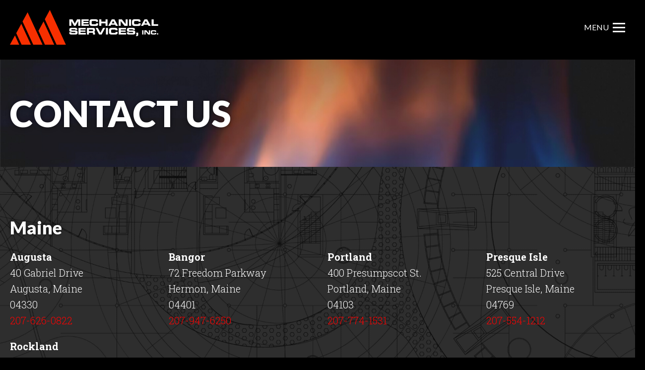

--- FILE ---
content_type: text/html; charset=UTF-8
request_url: https://www.mechanicalservices.com/contact-us/
body_size: 10566
content:
<!doctype html>
<html lang="en-US">

<head><meta http-equiv="Content-Type" content="text/html; charset=utf-8">
	<meta http-equiv="x-ua-compatible" content="ie=edge">
<script type="text/javascript">
/* <![CDATA[ */
 var gform;gform||(document.addEventListener("gform_main_scripts_loaded",function(){gform.scriptsLoaded=!0}),document.addEventListener("gform/theme/scripts_loaded",function(){gform.themeScriptsLoaded=!0}),window.addEventListener("DOMContentLoaded",function(){gform.domLoaded=!0}),gform={domLoaded:!1,scriptsLoaded:!1,themeScriptsLoaded:!1,isFormEditor:()=>"function"==typeof InitializeEditor,callIfLoaded:function(o){return!(!gform.domLoaded||!gform.scriptsLoaded||!gform.themeScriptsLoaded&&!gform.isFormEditor()||(gform.isFormEditor()&&console.warn("The use of gform.initializeOnLoaded() is deprecated in the form editor context and will be removed in Gravity Forms 3.1."),o(),0))},initializeOnLoaded:function(o){gform.callIfLoaded(o)||(document.addEventListener("gform_main_scripts_loaded",()=>{gform.scriptsLoaded=!0,gform.callIfLoaded(o)}),document.addEventListener("gform/theme/scripts_loaded",()=>{gform.themeScriptsLoaded=!0,gform.callIfLoaded(o)}),window.addEventListener("DOMContentLoaded",()=>{gform.domLoaded=!0,gform.callIfLoaded(o)}))},hooks:{action:{},filter:{}},addAction:function(o,r,e,t){gform.addHook("action",o,r,e,t)},addFilter:function(o,r,e,t){gform.addHook("filter",o,r,e,t)},doAction:function(o){gform.doHook("action",o,arguments)},applyFilters:function(o){return gform.doHook("filter",o,arguments)},removeAction:function(o,r){gform.removeHook("action",o,r)},removeFilter:function(o,r,e){gform.removeHook("filter",o,r,e)},addHook:function(o,r,e,t,n){null==gform.hooks[o][r]&&(gform.hooks[o][r]=[]);var d=gform.hooks[o][r];null==n&&(n=r+"_"+d.length),gform.hooks[o][r].push({tag:n,callable:e,priority:t=null==t?10:t})},doHook:function(r,o,e){var t;if(e=Array.prototype.slice.call(e,1),null!=gform.hooks[r][o]&&((o=gform.hooks[r][o]).sort(function(o,r){return o.priority-r.priority}),o.forEach(function(o){"function"!=typeof(t=o.callable)&&(t=window[t]),"action"==r?t.apply(null,e):e[0]=t.apply(null,e)})),"filter"==r)return e[0]},removeHook:function(o,r,t,n){var e;null!=gform.hooks[o][r]&&(e=(e=gform.hooks[o][r]).filter(function(o,r,e){return!!(null!=n&&n!=o.tag||null!=t&&t!=o.priority)}),gform.hooks[o][r]=e)}}); 
/* ]]> */
</script>

	<meta name="viewport" content="width=device-width, initial-scale=1, shrink-to-fit=no">
	<meta name="google-site-verification" content="">
	<link rel="icon" href="https://www.mechanicalservices.com/wp-content/themes/mechanicalservices/assets/img/favicon-mechanicalservices.ico">
	<title>Contact &#8211; Mechanical Services.</title>
<meta name='robots' content='max-image-preview:large' />
	<style>img:is([sizes="auto" i], [sizes^="auto," i]) { contain-intrinsic-size: 3000px 1500px }</style>
	<style id='classic-theme-styles-inline-css' type='text/css'>
/*! This file is auto-generated */
.wp-block-button__link{color:#fff;background-color:#32373c;border-radius:9999px;box-shadow:none;text-decoration:none;padding:calc(.667em + 2px) calc(1.333em + 2px);font-size:1.125em}.wp-block-file__button{background:#32373c;color:#fff;text-decoration:none}
</style>
<style id='global-styles-inline-css' type='text/css'>
:root{--wp--preset--aspect-ratio--square: 1;--wp--preset--aspect-ratio--4-3: 4/3;--wp--preset--aspect-ratio--3-4: 3/4;--wp--preset--aspect-ratio--3-2: 3/2;--wp--preset--aspect-ratio--2-3: 2/3;--wp--preset--aspect-ratio--16-9: 16/9;--wp--preset--aspect-ratio--9-16: 9/16;--wp--preset--color--black: #000000;--wp--preset--color--cyan-bluish-gray: #abb8c3;--wp--preset--color--white: #ffffff;--wp--preset--color--pale-pink: #f78da7;--wp--preset--color--vivid-red: #cf2e2e;--wp--preset--color--luminous-vivid-orange: #ff6900;--wp--preset--color--luminous-vivid-amber: #fcb900;--wp--preset--color--light-green-cyan: #7bdcb5;--wp--preset--color--vivid-green-cyan: #00d084;--wp--preset--color--pale-cyan-blue: #8ed1fc;--wp--preset--color--vivid-cyan-blue: #0693e3;--wp--preset--color--vivid-purple: #9b51e0;--wp--preset--gradient--vivid-cyan-blue-to-vivid-purple: linear-gradient(135deg,rgba(6,147,227,1) 0%,rgb(155,81,224) 100%);--wp--preset--gradient--light-green-cyan-to-vivid-green-cyan: linear-gradient(135deg,rgb(122,220,180) 0%,rgb(0,208,130) 100%);--wp--preset--gradient--luminous-vivid-amber-to-luminous-vivid-orange: linear-gradient(135deg,rgba(252,185,0,1) 0%,rgba(255,105,0,1) 100%);--wp--preset--gradient--luminous-vivid-orange-to-vivid-red: linear-gradient(135deg,rgba(255,105,0,1) 0%,rgb(207,46,46) 100%);--wp--preset--gradient--very-light-gray-to-cyan-bluish-gray: linear-gradient(135deg,rgb(238,238,238) 0%,rgb(169,184,195) 100%);--wp--preset--gradient--cool-to-warm-spectrum: linear-gradient(135deg,rgb(74,234,220) 0%,rgb(151,120,209) 20%,rgb(207,42,186) 40%,rgb(238,44,130) 60%,rgb(251,105,98) 80%,rgb(254,248,76) 100%);--wp--preset--gradient--blush-light-purple: linear-gradient(135deg,rgb(255,206,236) 0%,rgb(152,150,240) 100%);--wp--preset--gradient--blush-bordeaux: linear-gradient(135deg,rgb(254,205,165) 0%,rgb(254,45,45) 50%,rgb(107,0,62) 100%);--wp--preset--gradient--luminous-dusk: linear-gradient(135deg,rgb(255,203,112) 0%,rgb(199,81,192) 50%,rgb(65,88,208) 100%);--wp--preset--gradient--pale-ocean: linear-gradient(135deg,rgb(255,245,203) 0%,rgb(182,227,212) 50%,rgb(51,167,181) 100%);--wp--preset--gradient--electric-grass: linear-gradient(135deg,rgb(202,248,128) 0%,rgb(113,206,126) 100%);--wp--preset--gradient--midnight: linear-gradient(135deg,rgb(2,3,129) 0%,rgb(40,116,252) 100%);--wp--preset--font-size--small: 13px;--wp--preset--font-size--medium: 20px;--wp--preset--font-size--large: 36px;--wp--preset--font-size--x-large: 42px;--wp--preset--spacing--20: 0.44rem;--wp--preset--spacing--30: 0.67rem;--wp--preset--spacing--40: 1rem;--wp--preset--spacing--50: 1.5rem;--wp--preset--spacing--60: 2.25rem;--wp--preset--spacing--70: 3.38rem;--wp--preset--spacing--80: 5.06rem;--wp--preset--shadow--natural: 6px 6px 9px rgba(0, 0, 0, 0.2);--wp--preset--shadow--deep: 12px 12px 50px rgba(0, 0, 0, 0.4);--wp--preset--shadow--sharp: 6px 6px 0px rgba(0, 0, 0, 0.2);--wp--preset--shadow--outlined: 6px 6px 0px -3px rgba(255, 255, 255, 1), 6px 6px rgba(0, 0, 0, 1);--wp--preset--shadow--crisp: 6px 6px 0px rgba(0, 0, 0, 1);}:where(.is-layout-flex){gap: 0.5em;}:where(.is-layout-grid){gap: 0.5em;}body .is-layout-flex{display: flex;}.is-layout-flex{flex-wrap: wrap;align-items: center;}.is-layout-flex > :is(*, div){margin: 0;}body .is-layout-grid{display: grid;}.is-layout-grid > :is(*, div){margin: 0;}:where(.wp-block-columns.is-layout-flex){gap: 2em;}:where(.wp-block-columns.is-layout-grid){gap: 2em;}:where(.wp-block-post-template.is-layout-flex){gap: 1.25em;}:where(.wp-block-post-template.is-layout-grid){gap: 1.25em;}.has-black-color{color: var(--wp--preset--color--black) !important;}.has-cyan-bluish-gray-color{color: var(--wp--preset--color--cyan-bluish-gray) !important;}.has-white-color{color: var(--wp--preset--color--white) !important;}.has-pale-pink-color{color: var(--wp--preset--color--pale-pink) !important;}.has-vivid-red-color{color: var(--wp--preset--color--vivid-red) !important;}.has-luminous-vivid-orange-color{color: var(--wp--preset--color--luminous-vivid-orange) !important;}.has-luminous-vivid-amber-color{color: var(--wp--preset--color--luminous-vivid-amber) !important;}.has-light-green-cyan-color{color: var(--wp--preset--color--light-green-cyan) !important;}.has-vivid-green-cyan-color{color: var(--wp--preset--color--vivid-green-cyan) !important;}.has-pale-cyan-blue-color{color: var(--wp--preset--color--pale-cyan-blue) !important;}.has-vivid-cyan-blue-color{color: var(--wp--preset--color--vivid-cyan-blue) !important;}.has-vivid-purple-color{color: var(--wp--preset--color--vivid-purple) !important;}.has-black-background-color{background-color: var(--wp--preset--color--black) !important;}.has-cyan-bluish-gray-background-color{background-color: var(--wp--preset--color--cyan-bluish-gray) !important;}.has-white-background-color{background-color: var(--wp--preset--color--white) !important;}.has-pale-pink-background-color{background-color: var(--wp--preset--color--pale-pink) !important;}.has-vivid-red-background-color{background-color: var(--wp--preset--color--vivid-red) !important;}.has-luminous-vivid-orange-background-color{background-color: var(--wp--preset--color--luminous-vivid-orange) !important;}.has-luminous-vivid-amber-background-color{background-color: var(--wp--preset--color--luminous-vivid-amber) !important;}.has-light-green-cyan-background-color{background-color: var(--wp--preset--color--light-green-cyan) !important;}.has-vivid-green-cyan-background-color{background-color: var(--wp--preset--color--vivid-green-cyan) !important;}.has-pale-cyan-blue-background-color{background-color: var(--wp--preset--color--pale-cyan-blue) !important;}.has-vivid-cyan-blue-background-color{background-color: var(--wp--preset--color--vivid-cyan-blue) !important;}.has-vivid-purple-background-color{background-color: var(--wp--preset--color--vivid-purple) !important;}.has-black-border-color{border-color: var(--wp--preset--color--black) !important;}.has-cyan-bluish-gray-border-color{border-color: var(--wp--preset--color--cyan-bluish-gray) !important;}.has-white-border-color{border-color: var(--wp--preset--color--white) !important;}.has-pale-pink-border-color{border-color: var(--wp--preset--color--pale-pink) !important;}.has-vivid-red-border-color{border-color: var(--wp--preset--color--vivid-red) !important;}.has-luminous-vivid-orange-border-color{border-color: var(--wp--preset--color--luminous-vivid-orange) !important;}.has-luminous-vivid-amber-border-color{border-color: var(--wp--preset--color--luminous-vivid-amber) !important;}.has-light-green-cyan-border-color{border-color: var(--wp--preset--color--light-green-cyan) !important;}.has-vivid-green-cyan-border-color{border-color: var(--wp--preset--color--vivid-green-cyan) !important;}.has-pale-cyan-blue-border-color{border-color: var(--wp--preset--color--pale-cyan-blue) !important;}.has-vivid-cyan-blue-border-color{border-color: var(--wp--preset--color--vivid-cyan-blue) !important;}.has-vivid-purple-border-color{border-color: var(--wp--preset--color--vivid-purple) !important;}.has-vivid-cyan-blue-to-vivid-purple-gradient-background{background: var(--wp--preset--gradient--vivid-cyan-blue-to-vivid-purple) !important;}.has-light-green-cyan-to-vivid-green-cyan-gradient-background{background: var(--wp--preset--gradient--light-green-cyan-to-vivid-green-cyan) !important;}.has-luminous-vivid-amber-to-luminous-vivid-orange-gradient-background{background: var(--wp--preset--gradient--luminous-vivid-amber-to-luminous-vivid-orange) !important;}.has-luminous-vivid-orange-to-vivid-red-gradient-background{background: var(--wp--preset--gradient--luminous-vivid-orange-to-vivid-red) !important;}.has-very-light-gray-to-cyan-bluish-gray-gradient-background{background: var(--wp--preset--gradient--very-light-gray-to-cyan-bluish-gray) !important;}.has-cool-to-warm-spectrum-gradient-background{background: var(--wp--preset--gradient--cool-to-warm-spectrum) !important;}.has-blush-light-purple-gradient-background{background: var(--wp--preset--gradient--blush-light-purple) !important;}.has-blush-bordeaux-gradient-background{background: var(--wp--preset--gradient--blush-bordeaux) !important;}.has-luminous-dusk-gradient-background{background: var(--wp--preset--gradient--luminous-dusk) !important;}.has-pale-ocean-gradient-background{background: var(--wp--preset--gradient--pale-ocean) !important;}.has-electric-grass-gradient-background{background: var(--wp--preset--gradient--electric-grass) !important;}.has-midnight-gradient-background{background: var(--wp--preset--gradient--midnight) !important;}.has-small-font-size{font-size: var(--wp--preset--font-size--small) !important;}.has-medium-font-size{font-size: var(--wp--preset--font-size--medium) !important;}.has-large-font-size{font-size: var(--wp--preset--font-size--large) !important;}.has-x-large-font-size{font-size: var(--wp--preset--font-size--x-large) !important;}
:where(.wp-block-post-template.is-layout-flex){gap: 1.25em;}:where(.wp-block-post-template.is-layout-grid){gap: 1.25em;}
:where(.wp-block-columns.is-layout-flex){gap: 2em;}:where(.wp-block-columns.is-layout-grid){gap: 2em;}
:root :where(.wp-block-pullquote){font-size: 1.5em;line-height: 1.6;}
</style>
<link rel='stylesheet' id='google-fonts-css' href='https://fonts.googleapis.com/css?family=Lato:300,400,700,900|Roboto+Slab:300,400,700' type='text/css' media='all' />
<link rel='stylesheet' id='spectre-styles-css' href='https://www.mechanicalservices.com/wp-content/themes/mechanicalservices/assets/css/spectre.min.css' type='text/css' media='all' />
<link rel='stylesheet' id='magnific-styles-css' href='https://www.mechanicalservices.com/wp-content/themes/mechanicalservices/assets/css/magnific-popup.min.css' type='text/css' media='all' />
<link rel='stylesheet' id='theme-styles-css' href='https://www.mechanicalservices.com/wp-content/themes/mechanicalservices/assets/css/website.min.css' type='text/css' media='all' />
<link rel="canonical" href="https://www.mechanicalservices.com/contact-us/">
<meta name="description" content="Contact Us &lt;div class=&quot;container full&quot;&gt; &lt;div class=&quot;columns&quot;&gt; &lt;div class=&quot;column col-12&quot;&gt; &lt;h2&gt;Maine&lt;/h2">
<meta name="author" content="Mark">
<meta name="date" content="2020-01-07T16:16:22+00:00">
		<style type="text/css" id="wp-custom-css">
			main h2 {
	font-size: 1.8em;
}
main #main-page-content {
	padding-top: 2.5em;
}		</style>
				<script type="text/javascript">
	(function(i,s,o,g,r,a,m){i['GoogleAnalyticsObject']=r;i[r]=i[r]||function(){
	(i[r].q=i[r].q||[]).push(arguments)},i[r].l=1*new Date();a=s.createElement(o),
	m=s.getElementsByTagName(o)[0];a.async=1;a.src=g;m.parentNode.insertBefore(a,m)
	})(window,document,'script','//www.google-analytics.com/analytics.js','ga');
	ga('create', 'UA-5717279-1', 'auto');
	ga('require', 'displayfeatures');
	ga('set', 'anonymizeIp', true);
	ga('send', 'pageview');
	</script>
	<script type='application/ld+json'>
	{
		"@context": "http://www.schema.org",
		"name": "Mechanical Services, Inc.",
		"url": "https://www.mechanicalservices.com",
		"logo": "http://www.mechanicalservices.com/assets/img/logo-mechanicalservices.svg",
		"address": {
			"@type": "PostalAddress",
			"streetAddress": "400 Presumpscot St",
			"addressLocality": "Portland",
			"addressRegion": "Maine",
			"postalCode": "04103",
			"addressCountry": "USA"
		},
		"telephone": "+1 207-774-1531"
	}
</script></head>

<body class="page-template-default page page-id-19 page-parent siteorigin-panels siteorigin-panels-before-js mechanicalservices">

	

	<a href="#main" class="sr-only">Skip to main content</a>

	<header>
		<div class="container full">
			<div class="columns contained">
				<div class="column col-sm-8">
					<div id="logo">
						<a href="/"><img class="img-responsive" src="https://www.mechanicalservices.com/wp-content/themes/mechanicalservices/assets/img/logo-mechanicalservices.svg" alt="Logo"></a>
					</div>
				</div>
				<div class="column col-sm-4">
					<div id="megamenu-toggle">
						<span>MENU</span>
						<div>
							<i></i>
							<i></i>
							<i></i>
						</div>
					</div>
				</div>
			</div>
		</div>
		<div id="megamenu" class="d-none">

	<div class="container grid-xl">
		<div class="columns col-gapless">
			<div class="column col-sm-12 col-lg-8 col-6" id="megamenu-primarynav">

									<div>
													<strong class="nav-item"><a href="https://www.mechanicalservices.com/expertise/">Expertise</a></strong>
												<ul>
							<li class="nav-item"><a href="https://www.mechanicalservices.com/expertise/design-build/">Design/Build</a></li>
<li class="nav-item"><a href="https://www.mechanicalservices.com/expertise/project-management/">Project Management</a></li>
<li class="nav-item"><a href="https://www.mechanicalservices.com/expertise/in-house-engineering-services/">In-House Engineering Services</a></li>
<li class="nav-item"><a href="https://www.mechanicalservices.com/expertise/preventive-maintenance/">Preventive Maintenance</a></li>
<li class="nav-item"><a href="https://www.mechanicalservices.com/expertise/commercial-heating-systems/">Heating Systems</a></li>
<li class="nav-item"><a href="https://www.mechanicalservices.com/expertise/commercial-ventilation/">Ventilation Systems</a></li>
<li class="nav-item"><a href="https://www.mechanicalservices.com/expertise/commercial-air-conditioning/">Air Conditioning</a></li>
<li class="nav-item"><a href="https://www.mechanicalservices.com/expertise/commercial-refrigeration/">Refrigeration</a></li>
<li class="nav-item"><a href="https://www.mechanicalservices.com/expertise/emergency-services/">Emergency Services</a></li>
<li class="nav-item"><a href="https://www.mechanicalservices.com/expertise/backflow-prevention/">Backflow Prevention</a></li>						</ul>
					</div>
									<div>
													<strong class="nav-item hide-sm">&nbsp;</strong>
												<ul>
							<li class="nav-item"><a href="https://www.mechanicalservices.com/expertise/high-efficiency-low-emission-burners-combustion-controls/">High Efficiency/Low Emission Burners &#038; Combustion Controls</a></li>
<li class="nav-item"><a href="https://www.mechanicalservices.com/expertise/oil-to-gas-conversions/">Oil to Gas Conversions</a></li>
<li class="nav-item"><a href="https://www.mechanicalservices.com/expertise/saving-energy/">Saving Energy</a></li>
<li class="nav-item"><a href="https://www.mechanicalservices.com/expertise/energy-management/">Energy Management</a></li>
<li class="nav-item"><a href="https://www.mechanicalservices.com/expertise/building-commissioning-retro-commissioning/">Building Commissioning / Retro Commissioning</a></li>
<li class="nav-item"><a href="https://www.mechanicalservices.com/expertise/homegrown-environmentally-conscious-energy-solutions/">Homegrown Environmentally Conscious Energy Solutions</a></li>
<li class="nav-item"><a href="https://www.mechanicalservices.com/expertise/infrared-technology/">Infrared Technology</a></li>
<li class="nav-item"><a href="https://www.mechanicalservices.com/expertise/boiler-chiller-rentals/">Boiler &#038; Chiller Rentals</a></li>
<li class="nav-item"><a href="https://www.mechanicalservices.com/expertise/financing/">Financing</a></li>						</ul>
					</div>
				
			</div>
			<div class="column col-sm-12 col-lg-4 col-3" id="megamenu-eyebrow">
				<ul>
					<li class="nav-item"><a href="https://www.mechanicalservices.com/markets/">Markets</a></li>
<li class="nav-item"><a href="https://www.mechanicalservices.com/about-us/">About Us</a></li>
<li class="nav-item"><a href="https://www.mechanicalservices.com/contact-us/">Contact</a></li>
<li class="nav-item"><a href="https://www.mechanicalservices.com/careers/">Careers</a></li>
<li class="nav-item"><a href="https://www.mechanicalservices.com/about-us/request-a-free-brochure-or-estimate/">Request a Free Brochure or Estimate</a></li>				</ul>
				<div id="van-image" class="hide-sm">
					<img src="https://www.mechanicalservices.com/wp-content/uploads/sites/2/mss-truck.png" alt="Van" class="img-responsive">
				</div>
			</div>

			<div class="column col-lg-12 col-3" id="megamenu-badges">

				<strong>Our Divisions</strong>

				<div>
					<div class="tile">
						<a href="https://www.mechanicalservices.com">
							<div class="tile-icon">
								<div>
									<img src="https://www.mechanicalservices.com/wp-content/uploads/sites/2/logomark-mechanicalservices.svg" alt="Mechanical Services">
								</div>
							</div>
							<div class="tile-content">
								<div class="tile-title">Mechanical Services</div>
								<div class="tile-subtitle">Comprehensive Heating, Ventilation, Air Conditioning & Refrigeration Services</div>
							</div>
						</a>
					</div>

					<div class="tile">
						<a href="https://www.mainecontrols.com">
							<div class="tile-icon">
								<div>
									<img src="https://www.mechanicalservices.com/wp-content/uploads/sites/2/logomark-mechanicalservices.svg" alt="Maine Controls">
								</div>
							</div>
							<div class="tile-content">
								<div class="tile-title">Maine Controls</div>
								<div class="tile-subtitle">Building Automation & Controls</div>
							</div>
						</a>
					</div>

					<div class="tile">
						<a href="https://bims.company">
							<div class="tile-icon">
								<div>
									<img src="https://www.mechanicalservices.com/wp-content/uploads/sites/2/logomark-bims.svg" style="height:35px;" alt="Building Infrastructure Management Solutions">
								</div>
							</div>
							<div class="tile-content">
								<div class="tile-title">Building Infrastructure Management Solutions</div>
								<div class="tile-subtitle">Guaranteed Design/Build Infrastructure</div>
							</div>
						</a>
					</div>

					<!-- <div class="tile">
						<a href="https://www.inlution.com">
							<div class="tile-icon">
								<div>
									<img src="https://www.mechanicalservices.com/wp-content/uploads/sites/2/logomark-inlution.svg" alt="Inlution">
								</div>
							</div>
							<div class="tile-content">
								<div class="tile-title">Inlution</div>
								<div class="tile-subtitle">Comprehensive Security Systems</div>
							</div>
						</a>
					</div> -->
				</div>

			</div>

		</div>
	</div>

</div>	</header>
<main id="main">
	<span id="main-overlay" class="d-none"></span>
	<div id="page-hero" class="container full" style="background-image: url(https://www.mechanicalservices.com/wp-content/uploads/sites/2/natural-gas-fpo-lg.jpg);background-position: left top;background-size: cover">
<div class="columns contained">
<div class="column  col-12">
<div id="panel-19-0-0-0" class="so-panel widget widget_sow-editor" data-index="0" ><div style="background-repeat: repeat"><div
			
			class="so-widget-sow-editor so-widget-sow-editor-base"
			
		>
<div class="siteorigin-widget-tinymce textwidget">
	<h1>Contact Us</h1>
</div>
</div></div></div>
</div>
</div>
</div>
<div id="main-page-content" class="container full" style="background-image: url(https://www.mechanicalservices.com/wp-content/uploads/sites/2/bg-mechanicalservices.gif);background-attachment: fixed;background-position: left top;background-size: cover">
<div class="columns contained">
<div class="column  col-12" style="background-repeat: repeat">
<div id="panel-19-1-0-1" class="widget_text so-panel widget widget_custom_html" data-index="0" ><div style="background-repeat: repeat"><div class="textwidget custom-html-widget"><div class="container full">
	<div class="columns">
		<div class="column col-12">
			<h2>Maine</h2>
		</div>
	</div>
</div>

<div class="container full">
	<div class="columns">
		<div class="column col-md-12 col-lg-3">
			<strong>Augusta</strong><br>
			40 Gabriel Drive<br>
			Augusta, Maine<br>
			04330<br>
			<a href="tel:207-626-0822">207-626-0822</a>
		</div>
		<div class="column col-md-12 col-lg-3">
			<strong>Bangor</strong><br>
			72 Freedom Parkway<br>
			Hermon, Maine<br>
			04401<br>
			<a href="tel:207-947-6250">207-947-6250</a>
		</div>
		<div class="column col-md-12 col-lg-3">
			<strong>Portland</strong><br>
			400 Presumpscot St.<br>
			Portland, Maine<br>
			04103<br>
			<a href="tel:207-774-1531">207-774-1531</a>
		</div>
		<div class="column col-md-12 col-lg-3">
			<strong>Presque Isle</strong><br>
			525 Central Drive<br>
			Presque Isle, Maine<br>
			04769<br>
			<a href="tel:207-554-1212">207-554-1212</a>
		</div>
	</div>
	<div class="columns" style="margin-top: 1rem">
		<div class="column col-md-12 col-lg-3">
			<strong>Rockland</strong><br>
			235 Camden St.<br>
			Ste 32<br>
			PMB 184<br>
			Rockland, ME 04841<br>
			<a href="tel:207-701-5171">207-701-5171</a>			
		</div>
		<div class="column col-md-12 col-lg-3"></div>
		<div class="column col-md-12 col-lg-3"></div>
		<div class="column col-md-12 col-lg-3"></div>
	</div>
</div>

<div class="container full">
	<div class="columns">
		<div class="column col-md-12 col-lg-6">
			<h2>New Hampshire</h2>
			<a href="tel:603-716-2129">603-716-2129</a>
		</div>
		<div class="column col-md-12 col-lg-6">
			&nbsp;
		</div>
	</div>
</div>
</div></div></div>
<div id="panel-19-1-0-2" class="so-panel widget widget_sow-editor" data-index="0" ><div style="background-repeat: repeat"><div
			
			class="so-widget-sow-editor so-widget-sow-editor-base"
			
		>
<div class="siteorigin-widget-tinymce textwidget">
	<h2>Drop Us a Line</h2>
<script type="text/javascript"></script>
                <div class='gf_browser_chrome gform_wrapper gform_legacy_markup_wrapper gform-theme--no-framework' data-form-theme='legacy' data-form-index='0' id='gform_wrapper_3' ><form method='post' enctype='multipart/form-data'  id='gform_3'  action='/contact-us/' data-formid='3' novalidate>
                        <div class='gform-body gform_body'><ul id='gform_fields_3' class='gform_fields top_label form_sublabel_below description_below validation_below'><li id="field_3_1" class="gfield gfield--type-name gfield_contains_required field_sublabel_below gfield--no-description field_description_below field_validation_below gfield_visibility_visible"  data-js-reload="field_3_1" ><label class='gfield_label gform-field-label' >Name<span class="gfield_required"><span class="gfield_required gfield_required_asterisk">*</span></span></label><div class='ginput_container ginput_container_name'>
                                    <input name='input_1' id='input_3_1' type='text' value='' class='large'   aria-required="true" aria-invalid="false"   />
                                </div></li><li id="field_3_2" class="gfield gfield--type-text gfield_contains_required field_sublabel_below gfield--no-description field_description_below field_validation_below gfield_visibility_visible"  data-js-reload="field_3_2" ><label class='gfield_label gform-field-label' for='input_3_2'>Business<span class="gfield_required"><span class="gfield_required gfield_required_asterisk">*</span></span></label><div class='ginput_container ginput_container_text'><input name='input_2' id='input_3_2' type='text' value='' class='large'     aria-required="true" aria-invalid="false"   /></div></li><li id="field_3_3" class="gfield gfield--type-email gfield_contains_required field_sublabel_below gfield--no-description field_description_below field_validation_below gfield_visibility_visible"  data-js-reload="field_3_3" ><label class='gfield_label gform-field-label' for='input_3_3'>Email<span class="gfield_required"><span class="gfield_required gfield_required_asterisk">*</span></span></label><div class='ginput_container ginput_container_email'>
                            <input name='input_3' id='input_3_3' type='email' value='' class='large'    aria-required="true" aria-invalid="false"  />
                        </div></li><li id="field_3_4" class="gfield gfield--type-phone gfield_contains_required field_sublabel_below gfield--no-description field_description_below field_validation_below gfield_visibility_visible"  data-js-reload="field_3_4" ><label class='gfield_label gform-field-label' for='input_3_4'>Phone<span class="gfield_required"><span class="gfield_required gfield_required_asterisk">*</span></span></label><div class='ginput_container ginput_container_phone'><input name='input_4' id='input_3_4' type='tel' value='' class='large'   aria-required="true" aria-invalid="false"   /></div></li><li id="field_3_6" class="gfield gfield--type-textarea field_sublabel_below gfield--no-description field_description_below field_validation_below gfield_visibility_visible"  data-js-reload="field_3_6" ><label class='gfield_label gform-field-label' for='input_3_6'>Comments</label><div class='ginput_container ginput_container_textarea'><textarea name='input_6' id='input_3_6' class='textarea medium'      aria-invalid="false"   rows='10' cols='50'></textarea></div></li><li id="field_3_7" class="gfield gfield--type-captcha field_sublabel_below gfield--no-description field_description_below field_validation_below gfield_visibility_visible"  data-js-reload="field_3_7" ><label class='gfield_label gform-field-label' for='input_3_7'>CAPTCHA</label><div id='input_3_7' class='ginput_container ginput_recaptcha' data-sitekey='6LcI0NMSAAAAAP3r2l5tjg1nvrDW-j5_57cJS5-c'  data-theme='light' data-tabindex='0'  data-badge=''></div></li></ul></div>
        <div class='gform-footer gform_footer top_label'> <input type='submit' id='gform_submit_button_3' class='gform_button button' onclick='gform.submission.handleButtonClick(this);' value='Submit'  /> 
            <input type='hidden' class='gform_hidden' name='gform_submission_method' data-js='gform_submission_method_3' value='postback' />
            <input type='hidden' class='gform_hidden' name='gform_theme' data-js='gform_theme_3' id='gform_theme_3' value='legacy' />
            <input type='hidden' class='gform_hidden' name='gform_style_settings' data-js='gform_style_settings_3' id='gform_style_settings_3' value='' />
            <input type='hidden' class='gform_hidden' name='is_submit_3' value='1' />
            <input type='hidden' class='gform_hidden' name='gform_submit' value='3' />
            
            <input type='hidden' class='gform_hidden' name='gform_unique_id' value='' />
            <input type='hidden' class='gform_hidden' name='state_3' value='WyJbXSIsIjc0YmNiOTBhNzE5NGZkYjk5NWVhZDE4ODRkZDUwOGNkIl0=' />
            <input type='hidden' autocomplete='off' class='gform_hidden' name='gform_target_page_number_3' id='gform_target_page_number_3' value='0' />
            <input type='hidden' autocomplete='off' class='gform_hidden' name='gform_source_page_number_3' id='gform_source_page_number_3' value='1' />
            <input type='hidden' name='gform_field_values' value='' />
            
        </div>
                        </form>
                        </div><script type="text/javascript">
/* <![CDATA[ */
 gform.initializeOnLoaded( function() {gformInitSpinner( 3, 'https://www.mechanicalservices.com/wp-content/plugins/gravityforms/images/spinner.svg', true );jQuery('#gform_ajax_frame_3').on('load',function(){var contents = jQuery(this).contents().find('*').html();var is_postback = contents.indexOf('GF_AJAX_POSTBACK') >= 0;if(!is_postback){return;}var form_content = jQuery(this).contents().find('#gform_wrapper_3');var is_confirmation = jQuery(this).contents().find('#gform_confirmation_wrapper_3').length > 0;var is_redirect = contents.indexOf('gformRedirect(){') >= 0;var is_form = form_content.length > 0 && ! is_redirect && ! is_confirmation;var mt = parseInt(jQuery('html').css('margin-top'), 10) + parseInt(jQuery('body').css('margin-top'), 10) + 100;if(is_form){jQuery('#gform_wrapper_3').html(form_content.html());if(form_content.hasClass('gform_validation_error')){jQuery('#gform_wrapper_3').addClass('gform_validation_error');} else {jQuery('#gform_wrapper_3').removeClass('gform_validation_error');}setTimeout( function() { /* delay the scroll by 50 milliseconds to fix a bug in chrome */  }, 50 );if(window['gformInitDatepicker']) {gformInitDatepicker();}if(window['gformInitPriceFields']) {gformInitPriceFields();}var current_page = jQuery('#gform_source_page_number_3').val();gformInitSpinner( 3, 'https://www.mechanicalservices.com/wp-content/plugins/gravityforms/images/spinner.svg', true );jQuery(document).trigger('gform_page_loaded', [3, current_page]);window['gf_submitting_3'] = false;}else if(!is_redirect){var confirmation_content = jQuery(this).contents().find('.GF_AJAX_POSTBACK').html();if(!confirmation_content){confirmation_content = contents;}jQuery('#gform_wrapper_3').replaceWith(confirmation_content);jQuery(document).trigger('gform_confirmation_loaded', [3]);window['gf_submitting_3'] = false;wp.a11y.speak(jQuery('#gform_confirmation_message_3').text());}else{jQuery('#gform_3').append(contents);if(window['gformRedirect']) {gformRedirect();}}jQuery(document).trigger("gform_pre_post_render", [{ formId: "3", currentPage: "current_page", abort: function() { this.preventDefault(); } }]);                if (event && event.defaultPrevented) {                return;         }        const gformWrapperDiv = document.getElementById( "gform_wrapper_3" );        if ( gformWrapperDiv ) {            const visibilitySpan = document.createElement( "span" );            visibilitySpan.id = "gform_visibility_test_3";            gformWrapperDiv.insertAdjacentElement( "afterend", visibilitySpan );        }        const visibilityTestDiv = document.getElementById( "gform_visibility_test_3" );        let postRenderFired = false;                function triggerPostRender() {            if ( postRenderFired ) {                return;            }            postRenderFired = true;            jQuery( document ).trigger( 'gform_post_render', [3, current_page] );            gform.utils.trigger( { event: 'gform/postRender', native: false, data: { formId: 3, currentPage: current_page } } );            gform.utils.trigger( { event: 'gform/post_render', native: false, data: { formId: 3, currentPage: current_page } } );            if ( visibilityTestDiv ) {                visibilityTestDiv.parentNode.removeChild( visibilityTestDiv );            }        }        function debounce( func, wait, immediate ) {            var timeout;            return function() {                var context = this, args = arguments;                var later = function() {                    timeout = null;                    if ( !immediate ) func.apply( context, args );                };                var callNow = immediate && !timeout;                clearTimeout( timeout );                timeout = setTimeout( later, wait );                if ( callNow ) func.apply( context, args );            };        }        const debouncedTriggerPostRender = debounce( function() {            triggerPostRender();        }, 200 );        if ( visibilityTestDiv && visibilityTestDiv.offsetParent === null ) {            const observer = new MutationObserver( ( mutations ) => {                mutations.forEach( ( mutation ) => {                    if ( mutation.type === 'attributes' && visibilityTestDiv.offsetParent !== null ) {                        debouncedTriggerPostRender();                        observer.disconnect();                    }                });            });            observer.observe( document.body, {                attributes: true,                childList: false,                subtree: true,                attributeFilter: [ 'style', 'class' ],            });        } else {            triggerPostRender();        }    } );} ); 
/* ]]&gt; */
</script>

</div>
</div></div></div>
</div>
</div>
</div>
<div class="container full" style="background-repeat: repeat">
<div class="columns ">
<div class="column  col-12">
<div id="panel-19-2-0-3" class="so-panel widget widget_page-snippet-widget" data-index="0" ><div style="background-repeat: repeat"><div
			
			class="so-widget-page-snippet-widget so-widget-page-snippet-widget-default-d75171398898-19"
			
		><div class="container get-started-cta full" style="background-repeat: repeat">
<div class="columns ">
<div class="column  col-12">
<div id="panel-19-0-0-0" class="so-panel widget widget_sow-button" data-index="0" ><div style="background-repeat: repeat"><div
			
			class="so-widget-sow-button so-widget-sow-button-atom-f54c0409268f-19"
			
		><div class="ow-button-base ow-button-align-center">
			<a
					href="/contact-us/"
					class="btn sowb-button ow-icon-placement-left ow-button-hover" 	>
		<span>
			
			Let's get started today!		</span>
			</a>
	</div>
</div></div></div>
</div>
</div>
</div></div></div></div>
</div>
</div>
</div>
<div class="container full" style="background-repeat: repeat">
<div class="columns ">
<div class="column  col-12">
<div id="panel-19-3-0-4" class="so-panel widget widget_page-snippet-widget" data-index="0" ><div style="background-repeat: repeat"><div
			
			class="so-widget-page-snippet-widget so-widget-page-snippet-widget-default-d75171398898-19"
			
		><div class="container company-badge-bar full" style="background-repeat: repeat">
<div class="columns ">
<div class="column col-sm-12 col-md-6 col-lg-4 col-xl-4 col-4" style="background-repeat: repeat">
<div id="panel-19-0-0-0" class="so-panel widget widget_sow-editor" data-index="0" ><div style="background-repeat: repeat"><div
			
			class="so-widget-sow-editor so-widget-sow-editor-base"
			
		>
<div class="siteorigin-widget-tinymce textwidget">
	<p>Mechanical Services</p>
</div>
</div></div></div>
<div id="panel-19-0-0-1" class="so-panel widget widget_sow-image" data-index="0" ><div style="background-repeat: repeat"><div
			
			class="so-widget-sow-image so-widget-sow-image-default-113ccd71f3e6-19"
			
		>

<div class="sow-image-container">
			<a href="https://www.mechanicalservices.com/"
					>
			<img decoding="async" src="https://www.mechanicalservices.com/wp-content/uploads/sites/2/logomark-mechanicalservices.svg" title="Comprehensive Heating,&lt;br /&gt;Ventilation,&lt;br /&gt;Air Conditioning &amp;&lt;br /&gt;Refrigeration Services" alt="" 		class="so-widget-image"/>
	</a></div>

<h3 class="widget-title">Comprehensive Heating,<br />Ventilation,<br />Air Conditioning &amp;<br />Refrigeration Services</h3></div></div></div>
</div>
<div class="column col-sm-12 col-md-6 col-lg-4 col-xl-4 col-4" style="background-repeat: repeat">
<div id="panel-19-0-1-2" class="so-panel widget widget_sow-editor" data-index="0" ><div style="background-repeat: repeat"><div
			
			class="so-widget-sow-editor so-widget-sow-editor-base"
			
		>
<div class="siteorigin-widget-tinymce textwidget">
	<p>Maine Controls</p>
</div>
</div></div></div>
<div id="panel-19-0-1-3" class="so-panel widget widget_sow-image" data-index="0" ><div style="background-repeat: repeat"><div
			
			class="so-widget-sow-image so-widget-sow-image-default-113ccd71f3e6-19"
			
		>

<div class="sow-image-container">
			<a href="https://www.mainecontrols.com/"
					>
			<img decoding="async" src="https://www.mechanicalservices.com/wp-content/uploads/sites/2/logomark-mechanicalservices.svg" title="Building Automation&lt;br /&gt;&amp; Controls" alt="" 		class="so-widget-image"/>
	</a></div>

<h3 class="widget-title">Building Automation<br />&amp; Controls</h3></div></div></div>
</div>
<div class="column col-sm-12 col-md-6 col-lg-4 col-xl-4 col-4" style="background-repeat: repeat">
<div id="panel-19-0-2-4" class="so-panel widget widget_sow-editor" data-index="0" ><div style="background-repeat: repeat"><div
			
			class="so-widget-sow-editor so-widget-sow-editor-base"
			
		>
<div class="siteorigin-widget-tinymce textwidget">
	<p>Building Infrastructure Management Solutions</p>
</div>
</div></div></div>
<div id="panel-19-0-2-5" class="so-panel widget widget_sow-image" data-index="0" ><div style="background-repeat: repeat"><div
			
			class="so-widget-sow-image so-widget-sow-image-default-113ccd71f3e6-19"
			
		>

<div class="sow-image-container">
			<a href="http://bims.company/"
					>
			<img decoding="async" src="https://www.mechanicalservices.com/wp-content/uploads/sites/2/logomark-bims.svg" title="Guaranteed Design/Build&lt;br /&gt;Infrastructure Projects" alt="" 		class="so-widget-image"/>
	</a></div>

<h3 class="widget-title">Guaranteed Design/Build<br />Infrastructure Projects</h3></div></div></div>
</div>
</div>
</div></div></div></div>
</div>
</div>
</div></main>

</body>

<footer>

	<div class="container grid-xl">

		<div class="columns">
			<div class="column col-sm-12 col-md-6">
				&copy; 2026 Mechanical Services, Inc. All rights reserved.
			</div>
			<div class="column col-sm-12 col-md-6">
				<ul id="menu-footer-links" class="list-inline"><li id="menu-item-274" class="nav-item"><a href="https://www.mechanicalservices.com/privacy-policy/">Privacy Policy</a></li>
<li id="menu-item-751" class="nav-item"><a href="https://www.mechanicalservices.com/sitemap/">Sitemap</a></li>
</ul>			</div>
		</div>

	</div>
</footer>

<link rel='stylesheet' id='gforms_reset_css-css' href='https://www.mechanicalservices.com/wp-content/plugins/gravityforms/legacy/css/formreset.min.css?ver=2.9.1' type='text/css' media='all' />
<link rel='stylesheet' id='gforms_formsmain_css-css' href='https://www.mechanicalservices.com/wp-content/plugins/gravityforms/legacy/css/formsmain.min.css?ver=2.9.1' type='text/css' media='all' />
<link rel='stylesheet' id='gforms_ready_class_css-css' href='https://www.mechanicalservices.com/wp-content/plugins/gravityforms/legacy/css/readyclass.min.css?ver=2.9.1' type='text/css' media='all' />
<link rel='stylesheet' id='gforms_browsers_css-css' href='https://www.mechanicalservices.com/wp-content/plugins/gravityforms/legacy/css/browsers.min.css?ver=2.9.1' type='text/css' media='all' />
<script type="text/javascript" src="https://www.mechanicalservices.com/wp-content/themes/mechanicalservices/assets/js/jquery.min.js" id="jquery-js"></script>
<script type="text/javascript" src="https://www.mechanicalservices.com/wp-content/themes/mechanicalservices/assets/js/jquery.magnific-popup.min.js" id="magnific-scripts-js"></script>
<script type="text/javascript" src="https://www.mechanicalservices.com/wp-content/themes/mechanicalservices/assets/js/website.min.js" id="theme-scripts-js"></script>
<script type="text/javascript" src="https://www.mechanicalservices.com/wp-includes/js/dist/dom-ready.min.js?ver=f77871ff7694fffea381" id="wp-dom-ready-js"></script>
<script type="text/javascript" src="https://www.mechanicalservices.com/wp-includes/js/dist/hooks.min.js?ver=4d63a3d491d11ffd8ac6" id="wp-hooks-js"></script>
<script type="text/javascript" src="https://www.mechanicalservices.com/wp-includes/js/dist/i18n.min.js?ver=5e580eb46a90c2b997e6" id="wp-i18n-js"></script>
<script type="text/javascript" id="wp-i18n-js-after">
/* <![CDATA[ */
wp.i18n.setLocaleData( { 'text direction\u0004ltr': [ 'ltr' ] } );
/* ]]> */
</script>
<script type="text/javascript" src="https://www.mechanicalservices.com/wp-includes/js/dist/a11y.min.js?ver=3156534cc54473497e14" id="wp-a11y-js"></script>
<script type="text/javascript" defer='defer' src="https://www.mechanicalservices.com/wp-content/plugins/gravityforms/js/jquery.json.min.js?ver=2.9.1" id="gform_json-js"></script>
<script type="text/javascript" id="gform_gravityforms-js-extra">
/* <![CDATA[ */
var gform_i18n = {"datepicker":{"days":{"monday":"Mo","tuesday":"Tu","wednesday":"We","thursday":"Th","friday":"Fr","saturday":"Sa","sunday":"Su"},"months":{"january":"January","february":"February","march":"March","april":"April","may":"May","june":"June","july":"July","august":"August","september":"September","october":"October","november":"November","december":"December"},"firstDay":1,"iconText":"Select date"}};
var gf_legacy_multi = [];
var gform_gravityforms = {"strings":{"invalid_file_extension":"This type of file is not allowed. Must be one of the following:","delete_file":"Delete this file","in_progress":"in progress","file_exceeds_limit":"File exceeds size limit","illegal_extension":"This type of file is not allowed.","max_reached":"Maximum number of files reached","unknown_error":"There was a problem while saving the file on the server","currently_uploading":"Please wait for the uploading to complete","cancel":"Cancel","cancel_upload":"Cancel this upload","cancelled":"Cancelled"},"vars":{"images_url":"https:\/\/www.mechanicalservices.com\/wp-content\/plugins\/gravityforms\/images"}};
var gf_global = {"gf_currency_config":{"name":"U.S. Dollar","symbol_left":"$","symbol_right":"","symbol_padding":"","thousand_separator":",","decimal_separator":".","decimals":2,"code":"USD"},"base_url":"https:\/\/www.mechanicalservices.com\/wp-content\/plugins\/gravityforms","number_formats":[],"spinnerUrl":"https:\/\/www.mechanicalservices.com\/wp-content\/plugins\/gravityforms\/images\/spinner.svg","version_hash":"8c5693163978afb3d9296ba0945da4fc","strings":{"newRowAdded":"New row added.","rowRemoved":"Row removed","formSaved":"The form has been saved.  The content contains the link to return and complete the form."}};
/* ]]> */
</script>
<script type="text/javascript" defer='defer' src="https://www.mechanicalservices.com/wp-content/plugins/gravityforms/js/gravityforms.min.js?ver=2.9.1" id="gform_gravityforms-js"></script>
<script type="text/javascript" defer='defer' src="https://www.google.com/recaptcha/api.js?hl=en&amp;ver=6.7.4#038;render=explicit" id="gform_recaptcha-js"></script>
<script type="text/javascript" defer='defer' src="https://www.mechanicalservices.com/wp-content/plugins/gravityforms/js/jquery.maskedinput.min.js?ver=2.9.1" id="gform_masked_input-js"></script>
<script type="text/javascript" defer='defer' src="https://www.mechanicalservices.com/wp-content/plugins/gravityforms/assets/js/dist/utils.min.js?ver=501a987060f4426fb517400c73c7fc1e" id="gform_gravityforms_utils-js"></script>
<script type="text/javascript" defer='defer' src="https://www.mechanicalservices.com/wp-content/plugins/gravityforms/assets/js/dist/vendor-theme.min.js?ver=ddd2702ee024d421149a5e61416f1ff5" id="gform_gravityforms_theme_vendors-js"></script>
<script type="text/javascript" id="gform_gravityforms_theme-js-extra">
/* <![CDATA[ */
var gform_theme_config = {"common":{"form":{"honeypot":{"version_hash":"8c5693163978afb3d9296ba0945da4fc"},"ajax":{"ajaxurl":"https:\/\/www.mechanicalservices.com\/wp-admin\/admin-ajax.php","ajax_submission_nonce":"1bfda15972","i18n":{"step_announcement":"Step %1$s of %2$s, %3$s","unknown_error":"There was an unknown error processing your request. Please try again."}}}},"hmr_dev":"","public_path":"https:\/\/www.mechanicalservices.com\/wp-content\/plugins\/gravityforms\/assets\/js\/dist\/","config_nonce":"f1989f4a8d"};
/* ]]> */
</script>
<script type="text/javascript" defer='defer' src="https://www.mechanicalservices.com/wp-content/plugins/gravityforms/assets/js/dist/scripts-theme.min.js?ver=434d0c7a9798b432de24db888073c55f" id="gform_gravityforms_theme-js"></script>
<script>document.body.className = document.body.className.replace("siteorigin-panels-before-js","");</script><script type="text/javascript">
/* <![CDATA[ */
 gform.initializeOnLoaded( function() { jQuery(document).on('gform_post_render', function(event, formId, currentPage){if(formId == 3) {jQuery('#input_3_4').mask('(999) 999-9999').bind('keypress', function(e){if(e.which == 13){jQuery(this).blur();} } );} } );jQuery(document).on('gform_post_conditional_logic', function(event, formId, fields, isInit){} ) } ); 
/* ]]> */
</script>
<script type="text/javascript">
/* <![CDATA[ */
 gform.initializeOnLoaded( function() {jQuery(document).trigger("gform_pre_post_render", [{ formId: "3", currentPage: "1", abort: function() { this.preventDefault(); } }]);                if (event && event.defaultPrevented) {                return;         }        const gformWrapperDiv = document.getElementById( "gform_wrapper_3" );        if ( gformWrapperDiv ) {            const visibilitySpan = document.createElement( "span" );            visibilitySpan.id = "gform_visibility_test_3";            gformWrapperDiv.insertAdjacentElement( "afterend", visibilitySpan );        }        const visibilityTestDiv = document.getElementById( "gform_visibility_test_3" );        let postRenderFired = false;                function triggerPostRender() {            if ( postRenderFired ) {                return;            }            postRenderFired = true;            jQuery( document ).trigger( 'gform_post_render', [3, 1] );            gform.utils.trigger( { event: 'gform/postRender', native: false, data: { formId: 3, currentPage: 1 } } );            gform.utils.trigger( { event: 'gform/post_render', native: false, data: { formId: 3, currentPage: 1 } } );            if ( visibilityTestDiv ) {                visibilityTestDiv.parentNode.removeChild( visibilityTestDiv );            }        }        function debounce( func, wait, immediate ) {            var timeout;            return function() {                var context = this, args = arguments;                var later = function() {                    timeout = null;                    if ( !immediate ) func.apply( context, args );                };                var callNow = immediate && !timeout;                clearTimeout( timeout );                timeout = setTimeout( later, wait );                if ( callNow ) func.apply( context, args );            };        }        const debouncedTriggerPostRender = debounce( function() {            triggerPostRender();        }, 200 );        if ( visibilityTestDiv && visibilityTestDiv.offsetParent === null ) {            const observer = new MutationObserver( ( mutations ) => {                mutations.forEach( ( mutation ) => {                    if ( mutation.type === 'attributes' && visibilityTestDiv.offsetParent !== null ) {                        debouncedTriggerPostRender();                        observer.disconnect();                    }                });            });            observer.observe( document.body, {                attributes: true,                childList: false,                subtree: true,                attributeFilter: [ 'style', 'class' ],            });        } else {            triggerPostRender();        }    } ); 
/* ]]> */
</script>
    <script type="text/javascript">
        jQuery(document).ready(function ($) {

            for (let i = 0; i < document.forms.length; ++i) {
                let form = document.forms[i];
				if ($(form).attr("method") != "get") { $(form).append('<input type="hidden" name="NXFUw-e" value="NjILRb*DqO@v" />'); }
if ($(form).attr("method") != "get") { $(form).append('<input type="hidden" name="vGbR-VOeT" value="u]vtIJ_2VQzdP" />'); }
            }

            $(document).on('submit', 'form', function () {
				if ($(this).attr("method") != "get") { $(this).append('<input type="hidden" name="NXFUw-e" value="NjILRb*DqO@v" />'); }
if ($(this).attr("method") != "get") { $(this).append('<input type="hidden" name="vGbR-VOeT" value="u]vtIJ_2VQzdP" />'); }
                return true;
            });

            jQuery.ajaxSetup({
                beforeSend: function (e, data) {

                    if (data.type !== 'POST') return;

                    if (typeof data.data === 'object' && data.data !== null) {
						data.data.append("NXFUw-e", "NjILRb*DqO@v");
data.data.append("vGbR-VOeT", "u]vtIJ_2VQzdP");
                    }
                    else {
                        data.data = data.data + '&NXFUw-e=NjILRb*DqO@v&vGbR-VOeT=u]vtIJ_2VQzdP';
                    }
                }
            });

        });
    </script>
	
</body>

</html>

--- FILE ---
content_type: text/html; charset=utf-8
request_url: https://www.google.com/recaptcha/api2/anchor?ar=1&k=6LcI0NMSAAAAAP3r2l5tjg1nvrDW-j5_57cJS5-c&co=aHR0cHM6Ly93d3cubWVjaGFuaWNhbHNlcnZpY2VzLmNvbTo0NDM.&hl=en&v=N67nZn4AqZkNcbeMu4prBgzg&theme=light&size=normal&anchor-ms=20000&execute-ms=30000&cb=pvyq4v3taym4
body_size: 49398
content:
<!DOCTYPE HTML><html dir="ltr" lang="en"><head><meta http-equiv="Content-Type" content="text/html; charset=UTF-8">
<meta http-equiv="X-UA-Compatible" content="IE=edge">
<title>reCAPTCHA</title>
<style type="text/css">
/* cyrillic-ext */
@font-face {
  font-family: 'Roboto';
  font-style: normal;
  font-weight: 400;
  font-stretch: 100%;
  src: url(//fonts.gstatic.com/s/roboto/v48/KFO7CnqEu92Fr1ME7kSn66aGLdTylUAMa3GUBHMdazTgWw.woff2) format('woff2');
  unicode-range: U+0460-052F, U+1C80-1C8A, U+20B4, U+2DE0-2DFF, U+A640-A69F, U+FE2E-FE2F;
}
/* cyrillic */
@font-face {
  font-family: 'Roboto';
  font-style: normal;
  font-weight: 400;
  font-stretch: 100%;
  src: url(//fonts.gstatic.com/s/roboto/v48/KFO7CnqEu92Fr1ME7kSn66aGLdTylUAMa3iUBHMdazTgWw.woff2) format('woff2');
  unicode-range: U+0301, U+0400-045F, U+0490-0491, U+04B0-04B1, U+2116;
}
/* greek-ext */
@font-face {
  font-family: 'Roboto';
  font-style: normal;
  font-weight: 400;
  font-stretch: 100%;
  src: url(//fonts.gstatic.com/s/roboto/v48/KFO7CnqEu92Fr1ME7kSn66aGLdTylUAMa3CUBHMdazTgWw.woff2) format('woff2');
  unicode-range: U+1F00-1FFF;
}
/* greek */
@font-face {
  font-family: 'Roboto';
  font-style: normal;
  font-weight: 400;
  font-stretch: 100%;
  src: url(//fonts.gstatic.com/s/roboto/v48/KFO7CnqEu92Fr1ME7kSn66aGLdTylUAMa3-UBHMdazTgWw.woff2) format('woff2');
  unicode-range: U+0370-0377, U+037A-037F, U+0384-038A, U+038C, U+038E-03A1, U+03A3-03FF;
}
/* math */
@font-face {
  font-family: 'Roboto';
  font-style: normal;
  font-weight: 400;
  font-stretch: 100%;
  src: url(//fonts.gstatic.com/s/roboto/v48/KFO7CnqEu92Fr1ME7kSn66aGLdTylUAMawCUBHMdazTgWw.woff2) format('woff2');
  unicode-range: U+0302-0303, U+0305, U+0307-0308, U+0310, U+0312, U+0315, U+031A, U+0326-0327, U+032C, U+032F-0330, U+0332-0333, U+0338, U+033A, U+0346, U+034D, U+0391-03A1, U+03A3-03A9, U+03B1-03C9, U+03D1, U+03D5-03D6, U+03F0-03F1, U+03F4-03F5, U+2016-2017, U+2034-2038, U+203C, U+2040, U+2043, U+2047, U+2050, U+2057, U+205F, U+2070-2071, U+2074-208E, U+2090-209C, U+20D0-20DC, U+20E1, U+20E5-20EF, U+2100-2112, U+2114-2115, U+2117-2121, U+2123-214F, U+2190, U+2192, U+2194-21AE, U+21B0-21E5, U+21F1-21F2, U+21F4-2211, U+2213-2214, U+2216-22FF, U+2308-230B, U+2310, U+2319, U+231C-2321, U+2336-237A, U+237C, U+2395, U+239B-23B7, U+23D0, U+23DC-23E1, U+2474-2475, U+25AF, U+25B3, U+25B7, U+25BD, U+25C1, U+25CA, U+25CC, U+25FB, U+266D-266F, U+27C0-27FF, U+2900-2AFF, U+2B0E-2B11, U+2B30-2B4C, U+2BFE, U+3030, U+FF5B, U+FF5D, U+1D400-1D7FF, U+1EE00-1EEFF;
}
/* symbols */
@font-face {
  font-family: 'Roboto';
  font-style: normal;
  font-weight: 400;
  font-stretch: 100%;
  src: url(//fonts.gstatic.com/s/roboto/v48/KFO7CnqEu92Fr1ME7kSn66aGLdTylUAMaxKUBHMdazTgWw.woff2) format('woff2');
  unicode-range: U+0001-000C, U+000E-001F, U+007F-009F, U+20DD-20E0, U+20E2-20E4, U+2150-218F, U+2190, U+2192, U+2194-2199, U+21AF, U+21E6-21F0, U+21F3, U+2218-2219, U+2299, U+22C4-22C6, U+2300-243F, U+2440-244A, U+2460-24FF, U+25A0-27BF, U+2800-28FF, U+2921-2922, U+2981, U+29BF, U+29EB, U+2B00-2BFF, U+4DC0-4DFF, U+FFF9-FFFB, U+10140-1018E, U+10190-1019C, U+101A0, U+101D0-101FD, U+102E0-102FB, U+10E60-10E7E, U+1D2C0-1D2D3, U+1D2E0-1D37F, U+1F000-1F0FF, U+1F100-1F1AD, U+1F1E6-1F1FF, U+1F30D-1F30F, U+1F315, U+1F31C, U+1F31E, U+1F320-1F32C, U+1F336, U+1F378, U+1F37D, U+1F382, U+1F393-1F39F, U+1F3A7-1F3A8, U+1F3AC-1F3AF, U+1F3C2, U+1F3C4-1F3C6, U+1F3CA-1F3CE, U+1F3D4-1F3E0, U+1F3ED, U+1F3F1-1F3F3, U+1F3F5-1F3F7, U+1F408, U+1F415, U+1F41F, U+1F426, U+1F43F, U+1F441-1F442, U+1F444, U+1F446-1F449, U+1F44C-1F44E, U+1F453, U+1F46A, U+1F47D, U+1F4A3, U+1F4B0, U+1F4B3, U+1F4B9, U+1F4BB, U+1F4BF, U+1F4C8-1F4CB, U+1F4D6, U+1F4DA, U+1F4DF, U+1F4E3-1F4E6, U+1F4EA-1F4ED, U+1F4F7, U+1F4F9-1F4FB, U+1F4FD-1F4FE, U+1F503, U+1F507-1F50B, U+1F50D, U+1F512-1F513, U+1F53E-1F54A, U+1F54F-1F5FA, U+1F610, U+1F650-1F67F, U+1F687, U+1F68D, U+1F691, U+1F694, U+1F698, U+1F6AD, U+1F6B2, U+1F6B9-1F6BA, U+1F6BC, U+1F6C6-1F6CF, U+1F6D3-1F6D7, U+1F6E0-1F6EA, U+1F6F0-1F6F3, U+1F6F7-1F6FC, U+1F700-1F7FF, U+1F800-1F80B, U+1F810-1F847, U+1F850-1F859, U+1F860-1F887, U+1F890-1F8AD, U+1F8B0-1F8BB, U+1F8C0-1F8C1, U+1F900-1F90B, U+1F93B, U+1F946, U+1F984, U+1F996, U+1F9E9, U+1FA00-1FA6F, U+1FA70-1FA7C, U+1FA80-1FA89, U+1FA8F-1FAC6, U+1FACE-1FADC, U+1FADF-1FAE9, U+1FAF0-1FAF8, U+1FB00-1FBFF;
}
/* vietnamese */
@font-face {
  font-family: 'Roboto';
  font-style: normal;
  font-weight: 400;
  font-stretch: 100%;
  src: url(//fonts.gstatic.com/s/roboto/v48/KFO7CnqEu92Fr1ME7kSn66aGLdTylUAMa3OUBHMdazTgWw.woff2) format('woff2');
  unicode-range: U+0102-0103, U+0110-0111, U+0128-0129, U+0168-0169, U+01A0-01A1, U+01AF-01B0, U+0300-0301, U+0303-0304, U+0308-0309, U+0323, U+0329, U+1EA0-1EF9, U+20AB;
}
/* latin-ext */
@font-face {
  font-family: 'Roboto';
  font-style: normal;
  font-weight: 400;
  font-stretch: 100%;
  src: url(//fonts.gstatic.com/s/roboto/v48/KFO7CnqEu92Fr1ME7kSn66aGLdTylUAMa3KUBHMdazTgWw.woff2) format('woff2');
  unicode-range: U+0100-02BA, U+02BD-02C5, U+02C7-02CC, U+02CE-02D7, U+02DD-02FF, U+0304, U+0308, U+0329, U+1D00-1DBF, U+1E00-1E9F, U+1EF2-1EFF, U+2020, U+20A0-20AB, U+20AD-20C0, U+2113, U+2C60-2C7F, U+A720-A7FF;
}
/* latin */
@font-face {
  font-family: 'Roboto';
  font-style: normal;
  font-weight: 400;
  font-stretch: 100%;
  src: url(//fonts.gstatic.com/s/roboto/v48/KFO7CnqEu92Fr1ME7kSn66aGLdTylUAMa3yUBHMdazQ.woff2) format('woff2');
  unicode-range: U+0000-00FF, U+0131, U+0152-0153, U+02BB-02BC, U+02C6, U+02DA, U+02DC, U+0304, U+0308, U+0329, U+2000-206F, U+20AC, U+2122, U+2191, U+2193, U+2212, U+2215, U+FEFF, U+FFFD;
}
/* cyrillic-ext */
@font-face {
  font-family: 'Roboto';
  font-style: normal;
  font-weight: 500;
  font-stretch: 100%;
  src: url(//fonts.gstatic.com/s/roboto/v48/KFO7CnqEu92Fr1ME7kSn66aGLdTylUAMa3GUBHMdazTgWw.woff2) format('woff2');
  unicode-range: U+0460-052F, U+1C80-1C8A, U+20B4, U+2DE0-2DFF, U+A640-A69F, U+FE2E-FE2F;
}
/* cyrillic */
@font-face {
  font-family: 'Roboto';
  font-style: normal;
  font-weight: 500;
  font-stretch: 100%;
  src: url(//fonts.gstatic.com/s/roboto/v48/KFO7CnqEu92Fr1ME7kSn66aGLdTylUAMa3iUBHMdazTgWw.woff2) format('woff2');
  unicode-range: U+0301, U+0400-045F, U+0490-0491, U+04B0-04B1, U+2116;
}
/* greek-ext */
@font-face {
  font-family: 'Roboto';
  font-style: normal;
  font-weight: 500;
  font-stretch: 100%;
  src: url(//fonts.gstatic.com/s/roboto/v48/KFO7CnqEu92Fr1ME7kSn66aGLdTylUAMa3CUBHMdazTgWw.woff2) format('woff2');
  unicode-range: U+1F00-1FFF;
}
/* greek */
@font-face {
  font-family: 'Roboto';
  font-style: normal;
  font-weight: 500;
  font-stretch: 100%;
  src: url(//fonts.gstatic.com/s/roboto/v48/KFO7CnqEu92Fr1ME7kSn66aGLdTylUAMa3-UBHMdazTgWw.woff2) format('woff2');
  unicode-range: U+0370-0377, U+037A-037F, U+0384-038A, U+038C, U+038E-03A1, U+03A3-03FF;
}
/* math */
@font-face {
  font-family: 'Roboto';
  font-style: normal;
  font-weight: 500;
  font-stretch: 100%;
  src: url(//fonts.gstatic.com/s/roboto/v48/KFO7CnqEu92Fr1ME7kSn66aGLdTylUAMawCUBHMdazTgWw.woff2) format('woff2');
  unicode-range: U+0302-0303, U+0305, U+0307-0308, U+0310, U+0312, U+0315, U+031A, U+0326-0327, U+032C, U+032F-0330, U+0332-0333, U+0338, U+033A, U+0346, U+034D, U+0391-03A1, U+03A3-03A9, U+03B1-03C9, U+03D1, U+03D5-03D6, U+03F0-03F1, U+03F4-03F5, U+2016-2017, U+2034-2038, U+203C, U+2040, U+2043, U+2047, U+2050, U+2057, U+205F, U+2070-2071, U+2074-208E, U+2090-209C, U+20D0-20DC, U+20E1, U+20E5-20EF, U+2100-2112, U+2114-2115, U+2117-2121, U+2123-214F, U+2190, U+2192, U+2194-21AE, U+21B0-21E5, U+21F1-21F2, U+21F4-2211, U+2213-2214, U+2216-22FF, U+2308-230B, U+2310, U+2319, U+231C-2321, U+2336-237A, U+237C, U+2395, U+239B-23B7, U+23D0, U+23DC-23E1, U+2474-2475, U+25AF, U+25B3, U+25B7, U+25BD, U+25C1, U+25CA, U+25CC, U+25FB, U+266D-266F, U+27C0-27FF, U+2900-2AFF, U+2B0E-2B11, U+2B30-2B4C, U+2BFE, U+3030, U+FF5B, U+FF5D, U+1D400-1D7FF, U+1EE00-1EEFF;
}
/* symbols */
@font-face {
  font-family: 'Roboto';
  font-style: normal;
  font-weight: 500;
  font-stretch: 100%;
  src: url(//fonts.gstatic.com/s/roboto/v48/KFO7CnqEu92Fr1ME7kSn66aGLdTylUAMaxKUBHMdazTgWw.woff2) format('woff2');
  unicode-range: U+0001-000C, U+000E-001F, U+007F-009F, U+20DD-20E0, U+20E2-20E4, U+2150-218F, U+2190, U+2192, U+2194-2199, U+21AF, U+21E6-21F0, U+21F3, U+2218-2219, U+2299, U+22C4-22C6, U+2300-243F, U+2440-244A, U+2460-24FF, U+25A0-27BF, U+2800-28FF, U+2921-2922, U+2981, U+29BF, U+29EB, U+2B00-2BFF, U+4DC0-4DFF, U+FFF9-FFFB, U+10140-1018E, U+10190-1019C, U+101A0, U+101D0-101FD, U+102E0-102FB, U+10E60-10E7E, U+1D2C0-1D2D3, U+1D2E0-1D37F, U+1F000-1F0FF, U+1F100-1F1AD, U+1F1E6-1F1FF, U+1F30D-1F30F, U+1F315, U+1F31C, U+1F31E, U+1F320-1F32C, U+1F336, U+1F378, U+1F37D, U+1F382, U+1F393-1F39F, U+1F3A7-1F3A8, U+1F3AC-1F3AF, U+1F3C2, U+1F3C4-1F3C6, U+1F3CA-1F3CE, U+1F3D4-1F3E0, U+1F3ED, U+1F3F1-1F3F3, U+1F3F5-1F3F7, U+1F408, U+1F415, U+1F41F, U+1F426, U+1F43F, U+1F441-1F442, U+1F444, U+1F446-1F449, U+1F44C-1F44E, U+1F453, U+1F46A, U+1F47D, U+1F4A3, U+1F4B0, U+1F4B3, U+1F4B9, U+1F4BB, U+1F4BF, U+1F4C8-1F4CB, U+1F4D6, U+1F4DA, U+1F4DF, U+1F4E3-1F4E6, U+1F4EA-1F4ED, U+1F4F7, U+1F4F9-1F4FB, U+1F4FD-1F4FE, U+1F503, U+1F507-1F50B, U+1F50D, U+1F512-1F513, U+1F53E-1F54A, U+1F54F-1F5FA, U+1F610, U+1F650-1F67F, U+1F687, U+1F68D, U+1F691, U+1F694, U+1F698, U+1F6AD, U+1F6B2, U+1F6B9-1F6BA, U+1F6BC, U+1F6C6-1F6CF, U+1F6D3-1F6D7, U+1F6E0-1F6EA, U+1F6F0-1F6F3, U+1F6F7-1F6FC, U+1F700-1F7FF, U+1F800-1F80B, U+1F810-1F847, U+1F850-1F859, U+1F860-1F887, U+1F890-1F8AD, U+1F8B0-1F8BB, U+1F8C0-1F8C1, U+1F900-1F90B, U+1F93B, U+1F946, U+1F984, U+1F996, U+1F9E9, U+1FA00-1FA6F, U+1FA70-1FA7C, U+1FA80-1FA89, U+1FA8F-1FAC6, U+1FACE-1FADC, U+1FADF-1FAE9, U+1FAF0-1FAF8, U+1FB00-1FBFF;
}
/* vietnamese */
@font-face {
  font-family: 'Roboto';
  font-style: normal;
  font-weight: 500;
  font-stretch: 100%;
  src: url(//fonts.gstatic.com/s/roboto/v48/KFO7CnqEu92Fr1ME7kSn66aGLdTylUAMa3OUBHMdazTgWw.woff2) format('woff2');
  unicode-range: U+0102-0103, U+0110-0111, U+0128-0129, U+0168-0169, U+01A0-01A1, U+01AF-01B0, U+0300-0301, U+0303-0304, U+0308-0309, U+0323, U+0329, U+1EA0-1EF9, U+20AB;
}
/* latin-ext */
@font-face {
  font-family: 'Roboto';
  font-style: normal;
  font-weight: 500;
  font-stretch: 100%;
  src: url(//fonts.gstatic.com/s/roboto/v48/KFO7CnqEu92Fr1ME7kSn66aGLdTylUAMa3KUBHMdazTgWw.woff2) format('woff2');
  unicode-range: U+0100-02BA, U+02BD-02C5, U+02C7-02CC, U+02CE-02D7, U+02DD-02FF, U+0304, U+0308, U+0329, U+1D00-1DBF, U+1E00-1E9F, U+1EF2-1EFF, U+2020, U+20A0-20AB, U+20AD-20C0, U+2113, U+2C60-2C7F, U+A720-A7FF;
}
/* latin */
@font-face {
  font-family: 'Roboto';
  font-style: normal;
  font-weight: 500;
  font-stretch: 100%;
  src: url(//fonts.gstatic.com/s/roboto/v48/KFO7CnqEu92Fr1ME7kSn66aGLdTylUAMa3yUBHMdazQ.woff2) format('woff2');
  unicode-range: U+0000-00FF, U+0131, U+0152-0153, U+02BB-02BC, U+02C6, U+02DA, U+02DC, U+0304, U+0308, U+0329, U+2000-206F, U+20AC, U+2122, U+2191, U+2193, U+2212, U+2215, U+FEFF, U+FFFD;
}
/* cyrillic-ext */
@font-face {
  font-family: 'Roboto';
  font-style: normal;
  font-weight: 900;
  font-stretch: 100%;
  src: url(//fonts.gstatic.com/s/roboto/v48/KFO7CnqEu92Fr1ME7kSn66aGLdTylUAMa3GUBHMdazTgWw.woff2) format('woff2');
  unicode-range: U+0460-052F, U+1C80-1C8A, U+20B4, U+2DE0-2DFF, U+A640-A69F, U+FE2E-FE2F;
}
/* cyrillic */
@font-face {
  font-family: 'Roboto';
  font-style: normal;
  font-weight: 900;
  font-stretch: 100%;
  src: url(//fonts.gstatic.com/s/roboto/v48/KFO7CnqEu92Fr1ME7kSn66aGLdTylUAMa3iUBHMdazTgWw.woff2) format('woff2');
  unicode-range: U+0301, U+0400-045F, U+0490-0491, U+04B0-04B1, U+2116;
}
/* greek-ext */
@font-face {
  font-family: 'Roboto';
  font-style: normal;
  font-weight: 900;
  font-stretch: 100%;
  src: url(//fonts.gstatic.com/s/roboto/v48/KFO7CnqEu92Fr1ME7kSn66aGLdTylUAMa3CUBHMdazTgWw.woff2) format('woff2');
  unicode-range: U+1F00-1FFF;
}
/* greek */
@font-face {
  font-family: 'Roboto';
  font-style: normal;
  font-weight: 900;
  font-stretch: 100%;
  src: url(//fonts.gstatic.com/s/roboto/v48/KFO7CnqEu92Fr1ME7kSn66aGLdTylUAMa3-UBHMdazTgWw.woff2) format('woff2');
  unicode-range: U+0370-0377, U+037A-037F, U+0384-038A, U+038C, U+038E-03A1, U+03A3-03FF;
}
/* math */
@font-face {
  font-family: 'Roboto';
  font-style: normal;
  font-weight: 900;
  font-stretch: 100%;
  src: url(//fonts.gstatic.com/s/roboto/v48/KFO7CnqEu92Fr1ME7kSn66aGLdTylUAMawCUBHMdazTgWw.woff2) format('woff2');
  unicode-range: U+0302-0303, U+0305, U+0307-0308, U+0310, U+0312, U+0315, U+031A, U+0326-0327, U+032C, U+032F-0330, U+0332-0333, U+0338, U+033A, U+0346, U+034D, U+0391-03A1, U+03A3-03A9, U+03B1-03C9, U+03D1, U+03D5-03D6, U+03F0-03F1, U+03F4-03F5, U+2016-2017, U+2034-2038, U+203C, U+2040, U+2043, U+2047, U+2050, U+2057, U+205F, U+2070-2071, U+2074-208E, U+2090-209C, U+20D0-20DC, U+20E1, U+20E5-20EF, U+2100-2112, U+2114-2115, U+2117-2121, U+2123-214F, U+2190, U+2192, U+2194-21AE, U+21B0-21E5, U+21F1-21F2, U+21F4-2211, U+2213-2214, U+2216-22FF, U+2308-230B, U+2310, U+2319, U+231C-2321, U+2336-237A, U+237C, U+2395, U+239B-23B7, U+23D0, U+23DC-23E1, U+2474-2475, U+25AF, U+25B3, U+25B7, U+25BD, U+25C1, U+25CA, U+25CC, U+25FB, U+266D-266F, U+27C0-27FF, U+2900-2AFF, U+2B0E-2B11, U+2B30-2B4C, U+2BFE, U+3030, U+FF5B, U+FF5D, U+1D400-1D7FF, U+1EE00-1EEFF;
}
/* symbols */
@font-face {
  font-family: 'Roboto';
  font-style: normal;
  font-weight: 900;
  font-stretch: 100%;
  src: url(//fonts.gstatic.com/s/roboto/v48/KFO7CnqEu92Fr1ME7kSn66aGLdTylUAMaxKUBHMdazTgWw.woff2) format('woff2');
  unicode-range: U+0001-000C, U+000E-001F, U+007F-009F, U+20DD-20E0, U+20E2-20E4, U+2150-218F, U+2190, U+2192, U+2194-2199, U+21AF, U+21E6-21F0, U+21F3, U+2218-2219, U+2299, U+22C4-22C6, U+2300-243F, U+2440-244A, U+2460-24FF, U+25A0-27BF, U+2800-28FF, U+2921-2922, U+2981, U+29BF, U+29EB, U+2B00-2BFF, U+4DC0-4DFF, U+FFF9-FFFB, U+10140-1018E, U+10190-1019C, U+101A0, U+101D0-101FD, U+102E0-102FB, U+10E60-10E7E, U+1D2C0-1D2D3, U+1D2E0-1D37F, U+1F000-1F0FF, U+1F100-1F1AD, U+1F1E6-1F1FF, U+1F30D-1F30F, U+1F315, U+1F31C, U+1F31E, U+1F320-1F32C, U+1F336, U+1F378, U+1F37D, U+1F382, U+1F393-1F39F, U+1F3A7-1F3A8, U+1F3AC-1F3AF, U+1F3C2, U+1F3C4-1F3C6, U+1F3CA-1F3CE, U+1F3D4-1F3E0, U+1F3ED, U+1F3F1-1F3F3, U+1F3F5-1F3F7, U+1F408, U+1F415, U+1F41F, U+1F426, U+1F43F, U+1F441-1F442, U+1F444, U+1F446-1F449, U+1F44C-1F44E, U+1F453, U+1F46A, U+1F47D, U+1F4A3, U+1F4B0, U+1F4B3, U+1F4B9, U+1F4BB, U+1F4BF, U+1F4C8-1F4CB, U+1F4D6, U+1F4DA, U+1F4DF, U+1F4E3-1F4E6, U+1F4EA-1F4ED, U+1F4F7, U+1F4F9-1F4FB, U+1F4FD-1F4FE, U+1F503, U+1F507-1F50B, U+1F50D, U+1F512-1F513, U+1F53E-1F54A, U+1F54F-1F5FA, U+1F610, U+1F650-1F67F, U+1F687, U+1F68D, U+1F691, U+1F694, U+1F698, U+1F6AD, U+1F6B2, U+1F6B9-1F6BA, U+1F6BC, U+1F6C6-1F6CF, U+1F6D3-1F6D7, U+1F6E0-1F6EA, U+1F6F0-1F6F3, U+1F6F7-1F6FC, U+1F700-1F7FF, U+1F800-1F80B, U+1F810-1F847, U+1F850-1F859, U+1F860-1F887, U+1F890-1F8AD, U+1F8B0-1F8BB, U+1F8C0-1F8C1, U+1F900-1F90B, U+1F93B, U+1F946, U+1F984, U+1F996, U+1F9E9, U+1FA00-1FA6F, U+1FA70-1FA7C, U+1FA80-1FA89, U+1FA8F-1FAC6, U+1FACE-1FADC, U+1FADF-1FAE9, U+1FAF0-1FAF8, U+1FB00-1FBFF;
}
/* vietnamese */
@font-face {
  font-family: 'Roboto';
  font-style: normal;
  font-weight: 900;
  font-stretch: 100%;
  src: url(//fonts.gstatic.com/s/roboto/v48/KFO7CnqEu92Fr1ME7kSn66aGLdTylUAMa3OUBHMdazTgWw.woff2) format('woff2');
  unicode-range: U+0102-0103, U+0110-0111, U+0128-0129, U+0168-0169, U+01A0-01A1, U+01AF-01B0, U+0300-0301, U+0303-0304, U+0308-0309, U+0323, U+0329, U+1EA0-1EF9, U+20AB;
}
/* latin-ext */
@font-face {
  font-family: 'Roboto';
  font-style: normal;
  font-weight: 900;
  font-stretch: 100%;
  src: url(//fonts.gstatic.com/s/roboto/v48/KFO7CnqEu92Fr1ME7kSn66aGLdTylUAMa3KUBHMdazTgWw.woff2) format('woff2');
  unicode-range: U+0100-02BA, U+02BD-02C5, U+02C7-02CC, U+02CE-02D7, U+02DD-02FF, U+0304, U+0308, U+0329, U+1D00-1DBF, U+1E00-1E9F, U+1EF2-1EFF, U+2020, U+20A0-20AB, U+20AD-20C0, U+2113, U+2C60-2C7F, U+A720-A7FF;
}
/* latin */
@font-face {
  font-family: 'Roboto';
  font-style: normal;
  font-weight: 900;
  font-stretch: 100%;
  src: url(//fonts.gstatic.com/s/roboto/v48/KFO7CnqEu92Fr1ME7kSn66aGLdTylUAMa3yUBHMdazQ.woff2) format('woff2');
  unicode-range: U+0000-00FF, U+0131, U+0152-0153, U+02BB-02BC, U+02C6, U+02DA, U+02DC, U+0304, U+0308, U+0329, U+2000-206F, U+20AC, U+2122, U+2191, U+2193, U+2212, U+2215, U+FEFF, U+FFFD;
}

</style>
<link rel="stylesheet" type="text/css" href="https://www.gstatic.com/recaptcha/releases/N67nZn4AqZkNcbeMu4prBgzg/styles__ltr.css">
<script nonce="dSWYYhIySc7Me50qnMyOzA" type="text/javascript">window['__recaptcha_api'] = 'https://www.google.com/recaptcha/api2/';</script>
<script type="text/javascript" src="https://www.gstatic.com/recaptcha/releases/N67nZn4AqZkNcbeMu4prBgzg/recaptcha__en.js" nonce="dSWYYhIySc7Me50qnMyOzA">
      
    </script></head>
<body><div id="rc-anchor-alert" class="rc-anchor-alert"></div>
<input type="hidden" id="recaptcha-token" value="[base64]">
<script type="text/javascript" nonce="dSWYYhIySc7Me50qnMyOzA">
      recaptcha.anchor.Main.init("[\x22ainput\x22,[\x22bgdata\x22,\x22\x22,\[base64]/[base64]/[base64]/bmV3IHJbeF0oY1swXSk6RT09Mj9uZXcgclt4XShjWzBdLGNbMV0pOkU9PTM/bmV3IHJbeF0oY1swXSxjWzFdLGNbMl0pOkU9PTQ/[base64]/[base64]/[base64]/[base64]/[base64]/[base64]/[base64]/[base64]\x22,\[base64]\\u003d\x22,\x22bFdqTV7ChlDCjgHCh8KfwoLDkMO3O8OrTsO9wokHCcKVwpBLw7drwoBOwp1OO8Ozw7jCtiHClMK7RXcXKcKhwpbDtCd5woNgcsKNAsOncAjCgXRHPlPCuglLw5YUccKKE8KDw63DjW3ClTXDqsK7ecO/wpTCpW/ColLCsEPCmSRaKsK6wpvCnCUgwpVfw6zCtmNADXs0BA0nwrjDozbDo8OzSh7CtsOqWBdEwqw9wqNXwrtgwr3Dj3gJw7LDuiXCn8OvH1XCsC4twozClDgpE0TCrAsucMOETmLCgHEVw77DqsKkwrgndVbCrmcLM8KEP8OvwoTDvDDCuFDDpMO2RMKcw7LCm8O7w7VzCx/DuMKAfsKhw6R4KsOdw5sewp7Cm8KONsKrw4UHw5crf8OWeU7Cs8O+woVnw4zCqsKXw7fDh8O7MTHDnsKHDD/CpV7CjEjClMKtw4osesOhZ0xfJTdMJ0E/w7fCoSEKw5bDqmrDo8O8wp8Sw7DCtW4fBT3DuE8wF1PDiAMlw4oPDwnCpcOdwpfCnyxYw5Rlw6DDl8KnwqnCt3HCo8OiwroPwoHCtcO9aMKXEA0Aw7shBcKzdsKvXi5NcMKkwp/CjT3DmlpYw5pRI8K8w73Dn8OSw4RpWMOnw6fCk0LCnlU+Q2Q+w6FnAlrCrsK9w7F1GChIRVsdwptyw5wAAcKIHC9Vwp8Cw7tiZBDDvMOxwqFFw4TDjmVOXsOrRG1/SsOpw6/[base64]/DgbCqcKVw7JJLsKgQWVTwoI5ZcOJwrvClmsywp/CvWnDocOww6kZGyPDmMKxwp4QWjnDssOaGsOEdsOVw4MEw489Nx3DpMOPPsOgH8O4LG7DolMow5bCjMOgD07Co17Ckidiw4/[base64]/CsTN/CmIDw7sFwrHCi8OSwrnClcKUcwZgFcKGw5UkwoLCsV1qWsOcwrHCncORNB1/PsODw6lWwrPCoMOJDFPClFzCnsKew4Rcw4nDrMKEc8K8OS7DnsOhSWrDiMO0wq/CkMKlwo9pw4jCt8KVTMKIZMKmTVfDnsKPa8O3wqIqTjR2w6DDssOzClgRQMO2w6EUwr/[base64]/By1Iwp00woLDtcKbw4ZGLTPDlMO9CMK6G8KXNzwcbBMSBMOrw7AdLCPChMKyT8KnSMKzw6jDgMKIw7drIcKjVsK4JWcRfsKjGMOHKMKYw6ZKNMOzw7fCucOjXC/ClkbDisOSScK5woAFwrXDncKnw6zDvsKEKWnCucO9G2DCh8Kxw4bCisOHRUbCpMOwd8K7wpVwwpfCl8KOEkbCnGQlbMKZwqrDvTHCn0MEWGDDtcKPdX/DryLDl8OMCjRiDE3Cpj7CucKyIA7Dp2vDucO7RcObw54nw6XDhMOOwokgw7bDtC11wqHCuSHDsBnDt8ONw7wEcXbCisKbw4LChyjDg8K6F8O7wrEQLsOsAXPCmsKgwpzDsE7Ds05iw5tDLnkaTmoiwqM4wqXCq0V+B8K7w5hUd8K/w6PCosOzwrTDlSwUwqMCw4Elw51KYhDDtyU0IcKEwq/DqibDsyBJD2HCssO/OcOgw4vDr2fChk9gw7oVwpnCrD/[base64]/CmkIke8K1N8Kowr8Sw5QmwpEMLcKWYgI7wp7DiMKBw6zCvW/[base64]/DrcOwWcOfw7bDg8OiwrLDoBcFw7/CrnXDjWrCrCtFw7Ybw7HDmsOlwrvDnsO/QsKNwqfDrsOdwr7DiWRUUBTCu8KfQsOrwqtcdiVXw5USVELDisOww5DDhMO4LkXCk3zDoTPCq8OAwqRbRQnCjcKWw6kCw7bCkGUAN8O+w7ZLK0DDnCNZwpnChcOpA8KgWsKdw4g/TMKww7/[base64]/DjmXCsAHDoB5zb8K1wpXCsAN2HH7CgcKvLcKGwrgFw4NEw5fCosKgEFIZLHtaKcKNfsO2ecO3DcOWAzAlImRrwpsrHcKGRcKnasO8wrPDv8OPw6QMwo/[base64]/DncO6MsK5wrF3Ln7CrjLCh2lNw4rDtQbCi8Oswq5TMyh0GSBoLl0vdsK8w70fU1DDjsOFw5vDgMO2w5bDtUjCv8KJwqvDjcKDw4BXSyrDsUcuwpbDiMOeHsK/w7HCt27Dm28Xw6VXw4U0bcO7woLCrMO+VgZKKifCnQdTwq3Dj8K1w4l/T1fCmFIEw7IpQMOHwrjCqW1aw49pXMKIwrhUwoESTC1VwpAIIwYYAgLCicO3w7Axw5HCjHhIBcKCRcOKwrdzLDXCrxtTw5YFGMK0wrBuPG/[base64]/DqDfDqBjDik41wqzCpkTCrDhgdMKFRsOTw7J4w7/DtcOKRsKfMn9wKcO5w4LDlMK8w4jCrMKcwo3CjsOSO8ObUjfCqRPDuMOVwpHDpMOjw5zCjcOUKMO+w6J0VmdTdkfDhsO0asOVw61LwqUPwr7ChsOLw68wwo/Dr8KgfsKew7Buw6w9O8OYeQHCvW3CtXVVwrvCqMOpT3jCtVJKKE7CmMOJdMO/wr9lw4vDgMOYOwxyC8OaEGdHZMOHX1DDkiNnw4HCgmVOwqTClwnCmzkdwpwjwqPDosOewq/CugwsV8OsWcORQTtcGBnDgRbCosKBwrDDlh5pw5rDosKyI8K9asOtecKFw6rCo2TChsKZw7JVwpo0wrLCqBbDvQ4UF8O/[base64]/CiCBHw57CkA3CvRzDox/DpMK4wpDDunAtXcO9wqzDhQ9wwojDiEXChiTDqcKcfcKYR1PDlMONw6fDiEjDtAEPwoRAwoDDgcKeJMKlAcO7W8OdwoZ1w5F3wqcSw7A4w43Dk0/[base64]/CocK3fgp4w4c5awt6Z1AKLjrDuMK/wofDt03DsERKMSF2wqrDqU7DugPCjMOlKljDqcKLXhXCv8KpEzMYFwB2BkdtOUbCoWlZwq5Hwo4LFcORRMKfwpXDqC9CK8OSdWTCq8K9woLCmMOxwofDhMO9w5fDkyLDiMK9csK/wrFMw4jCo0vCi3rDuQxdw59PU8OoIVHDg8Kqw5V2U8K/[base64]/wr7DiyMbw7IQwpUvw7AUw4vDncOuEsKKw7ZeTCEyZsOcw6lgwqAWc2pNMgzCkkzCiWFpw6bDhjx2NX4/[base64]/[base64]/Di8O6w7FSfcKTKMOyw4/Cs3sKFsKEw6YZEcOiw4VCwqE6PW5UwrrClsOWwpMRT8OYw7TCvAZgQ8OIw4UtE8KywpNJIMOZwoTCgkXDhsOSQMO5JVzDkxAvw7LDpm/DrGBow5lbVwFAXBZ/woFATw9Ww5HCnj1CO8KFWcKlVlxJCEbCtsKvw7l0w4LDnUImw7zCrjhOS8KORMOuQmjCmlXDj8K2GcOcwpfDoMO9D8K6b8KyNQASw7Jywr7CgitBb8OlwpMzwpjDgcK/[base64]/DjSrDgAHCt8KDw4gsMloEw6tPasKrf8KAwrTCuUvCvBHDjTLDkMOow5/Dp8K/UMOWJsOqw45FwpU/N3ZWXMObHcO7woQPZX5GLVoDfMKxHVtRfy3DscKFwqIawrAPVhHDssOdJ8OSBsK/[base64]/[base64]/w4/DgMKdw5/CgsOxw6lawrM7wobDnnvCj8OJw4XChDvDo8KxwqcUQMO2Mh/Dl8KMBcK5UMOXwojCrRDDt8K3SMONWHUvwrfCqsK6w5wZXcKLw5XDpk3DkMKyH8Oaw6pcwqPDt8OUwqrCgnIEw6Aiwo3DisO7OsKuw4/[base64]/Dv8KFesK2wrbCmB/CocO4ZsKab2fCjBDDpMKvKgDCvA/Co8KTEcKZd0ozTgJTAFnCsMKSw5sCwoBQHRVOw5fCgMKSw4jDg8KWw7fDkzBnDcKePCHDvABAw53CscOwTcOlwpPCug/Ci8Khw7JgW8KdwoTDqMKjSTgQZcKmw4rCkFpfSGxkw5zDjMK7w5E4JDDCl8Kfw63DocKewofCrx0kw5lNw57DnBDDssOJJltSIz8Dw4gZZ8Oqw4kpI1zDl8OPw5rDmHF4GcKsesOcw6B7w5s0IsKVBmjDvgIpZsO2wo1Wwrw3Ykc8w4E/TEnCoBzDgsKHwp9rPMKgUmXDjcOxw6vCkwrCucKgw5zChMOZfcOTG1HCgsO4w7DDmTEnZz3Dh0vDhznDu8OmeEIocsKWMsKKJX45BBwMw6hJRSXCgy5TVn1lA8KNUwPCtcOAwpnChAgZCMKXawfCvzzDtMOqLXR9wpZtEVHCkWMvw5/ClgvDgMKOf3jCssOLw4JhB8OhFMKhUXzDkGAIw5vDjkTCk8Okw6rCk8K/fnw8wphTwqxoDsOHPMKhwoDCnDoew7vDoWkTwoLDpEXCpUA4wpMJOsOCRcKowroPLxXDtG4YL8K+HGvCh8OOw7FDwpYdw70hwoDDrsKIw6/ChgrCn1sbXsOzTWVEakLDuzxKwqPChFTClMOPHAEKw50lLVJ+w5vDiMOCJ1PCn2kPS8OiMsKjUcOzN8O9w4xtwrvClHpOGGbCg3HDqlXDh0BYaMO/w68fFsKMDVoRw4zDl8KzHgZ7S8Oie8KawqLCjnzCgSguaXZ9wprDhlPDlUnCnntJBQhtw5LCkVTDicO4w5sqw7BxWSRvw6weTnhYbcKSwo4Hw6xCw6t5wp/Cv8KOwonDk0XDpQXDksOVcW9zHWfCvsOIw7zCsgrDrnBUQArCjMOtZcOrwrF7H8KuwqjDnsKqL8OoTsO/wpR1w7FSw6Afwp7CrxXDlU02dMOSw65ew5pKInIYw58Rw7DDosO9w6bDgWw5asK8w43Dqk1Jw4rCoMOHa8OpEVnChRfCjyPCoMKgDUfDosOeK8O6w5pzDgQyYFLDuMONHG3DjH9lfy1gKQ/CtzDCrcOyLMOTAcOQcFvDpGvDk2bDgQhYw7kGGsO4TsO7w6/Cm3cPFG/[base64]/DqsOpGEDDpMK/GcKKKmddCMKew6JPS8KVw7Flw5zCrRnDg8K1aGLCgjbDq1/DmcKGwoZsfcKjw7rDtcOANcOdw7/DrcOiwpNEwoHDhcOiFycUw63Dh2YbaBfCn8O4OsO6CzELRMKoDMKeVFAcw64hOgDCuDvDuw7Ch8KsP8O+CsKMw55ETEstw5MJH8OiXSs/axzCqsOEw4kjMEpWwpdBwpHDuhfDqcO+w4TDkE0jNzV/VzU7w4Fqwq99w6MdOcO3esOIIsK1bHg+HxnCrVYmcsOJeTItw5bCmSkyw7HDqGrCsjfDgMKWwoTDocOuKsKSEMK6NF7CsVDDoMOBwrPDpsO4MlrCu8O6SMOmwp/DqgLDucKgacK2HkxCYh9lNcKowoPCj3nDu8OzN8O4w77CoBvDqMOUwpUgwqQow6E0KcKPNH/DssKuw73Dk8OGw7cYwqg5LwHCoXcwbMOyw4fDoU/DucOAe8OcaMKcw5d5w4PDjAHDjgphTsKpWMO4B1J5H8K8ecO+wocYLsOVZX3DicK4w4bDtMKIYHjDq0ETYcK/A2HDvMO1w5Ycw5prDjMnY8OnAMKpw4/DuMOHw5fCqMKnw6HCt3DCtsKMw5B2NgTCvnfCocKRcMOAw4zDolx4wrbDihgAw63DlQzDrhErRMOiwpMLw5dmw5PDvcOTw7zCvnxSJSbDoMOOSURkVsKuw4UfNUTCusOAwobCrDdXw4VifmE/wr8dwrjChcKFwrMcwqTDn8Owwr5Bwowyw4pnA0bDgjhIEjtBw6cPVChwKMOxwpfCqhMmdmpkwo7DnsKEdDFzB3A/wpjDp8KTw7bChcOSwpUIw5/Do8KawrdKXMOcw5fDncKbwqzCvWl8w4DDhMKDb8O9NsK/[base64]/wonCpALCokXDg8OOw58GI8OMwrPCnykFAsKGw7Igw7BHQcKJcsOxw6I0W2Axwrotw4FfKDBtwok2w4xSwpMIw5sTKwctbRRpw6YpPRdlGMO8fmrDhHhcB15Fw4VCeMKOD17DvW7Di1FufzPDgcKZwot/YG7Cj2PDlGzDlMOKOcOmC8OlwqxnDsKVY8Klw4QNwprClwZSwqMuJ8O6wrvCgsOXAcOCJsOwfBfDucKOScOCwpJnw7F5EVoyesKfwrbCon7DlGLDkknDnMOwwph8wrZowpvCp3opDV5bw7BQfC3DszQdTR/CphnCt09uBwZVOVHCvcKlPcOPbsK5w67CsifCmMK4HsOEw7tyXMO9Sl3CmMKIA0lZacOLIEHDgsOCfSPDksOkw4jDiMO9B8KyPMKeJURoAzDDusKqIxvDnsKfw7vCocO1XC7Cgj4bE8KGIkPCvMOSw6cgM8KZw6FjDsKKB8Kyw67DocKPwq/Cr8Odw6dXd8K1wo89NCEvwpvCtsO7NDlrTyBmwqM6wrxVX8KGIMK4w5ddGsKawrI1w451wpTCmWEhw6FBw7k/F0w5wpTDs0RwQsOQw7x0w7hIw5ltSsKEw6bDmsKvw44pYsOrKVXDtSjDqcO6w5jDqUjCoBPDh8KRw6zCuQDDjBrDpwfDhMK+woDDjsOjD8Kww7kjGMO7Y8K/A8O3K8KPw6Agw6QYw5TDgcK6woc+S8Kuw6fDuApveMKDw5Rlwol2w6xkw6kxf8KDE8KrAMOKLlYGYh1gVhjDqxnCmcOYVcOLwpNyMDEBO8KEwpbDsijChFBDPMKOw4vCscOlwobDrcKpIsOOw7nDjQHDp8O/w7fDqzUHf8OAw5dkwqYdw75EwoEbw60rwp1ZLWROBMKmfMKaw6dsZcKkwqfDuMKRw7jDusKlQcKJKgHCucKtXTFtLMO2YB/Ct8KmYMOTBQRlDsO1BmESwpbDjhEdecO4w5YXw7rCmsKvwqbCusKww53Cuy7ChkfCtcK4JDAfVi44wprCjELDlQXCiw/[base64]/DkXdxwoVDw4VTwqrClH7DssO8WXvCl8O6HkzDgi7DnUV4w4/DsQVuwqMzwrLCl183w4UETMKyFMKvwp/DkyMiwqTCmcKYI8OewpAow5wnwoDCoj0WM0vCoV3CvsKyw4bCnFLDs201Zxg8L8KswqlOwojDpcKxwpDDhlfCpw8NwpQZWsKRwrvDhcKMwpnChTMPwrEdHMKrwq/CksOHd3k8wp4kJcOsYsKgw6kofg7Dg0Edw5bDjcKGfygAcXbCm8KfC8OJwpLDuMK4IcK/wp4mHcOSVg7Dg1TCq8KdYsOow73CusObwpkzHBgrw4hOdTzDosKlw74hDSLDulPCkMK+woBNdB4pw7HDqioKwoEaJw/DjsOhwpTCnEttw4B+w5vCgGvDtx9Ow7rDhj3DpcK0w788ZsKOwqfDokrCjXjDhcKCwpAyTWsdw4wfwosAacOpKcOIwrvCtCjCpEnCpcOQZQpsWcKvwpPDtMOgwpHCuMKcOClHXhjDlXTDqsKTfiwLX8KyJMO7w7LDhMKNOMK0wrNUZsKWw74YMMKWw5/Dmhx/w5DDqsK/aMO/w6YRwpV0w4jCucKVSMKWwpR2w5LDscO0KF/DlE1pw5rClMO/[base64]/[base64]/Cg8KFOhvCjCzDhXXCjsK+w71tw4k/fcKDw6/DssOXw6oqwoFvGMKVKEZ9wqosd07DssOXS8O9w6DCkWEQOQfDkVTDncKsw4XDusOjwqvDtTUKwo/[base64]/PMOrw6/DtW/[base64]/[base64]/DliTCisODOCbCsBnDvsK3w7tAJcKDBRI/wobCpTrDpCjCuMOzQsKgwpDCpjkUXCPCvRzDi2LCrDMuZTrCocOOw5wiwo7Do8OvITzCvyRYAmrDkcKJwr3DqELCo8OtHwzDhsOpAnhXw7J/w5bDo8K4K1/CpsOXLEwLBMKBZlHDujDDgMORO1DCnTIyMsKxwqLCp8Kbd8Oqw6vCtARnwr5Wwq1PMT3Cl8O7D8KtwrN1HBh9LxlPDsKgGARtXHzDvxRxPgl+wqzCnQ3ClsOaw7DDpsOPwpQtIzvCoMKww7Q/ZyPDvsOzXSd0wqEgVFpAEsOVw6rDqsKUw5NjwqodYQjDhUZeG8Ofw7RGX8Oxw4k4wqpZVsK8wpYqKyEyw4FaS8KCwpdsw4rCgMObAEDCscOTZj1/wro0w4VgBDTCusO1bW3DsxlLHXYDJRdJwrUxQmXCqU7Dr8KJPjtiJ8KzIcK/[base64]/[base64]/CpFxaRg5bwrEZR0cSXk5tPkBmCmwPw5cfGHnCiMOhU8OPwqbDsBfDjMO5E8O6ZXZ5wpHDhMKKQgQvwr0waMK5w4rCgQvDjsKzUhXCh8K7w5XDgMOYw7ccwrTCh8OuU0MNw6zCjWjCvCvCjWEvTQNAfz1ww7nCvcOnw7s4w5LCgcKBd1fDg8KZay/ClXXCmzjComQPw7gSw7/DqEhAw4rCsTsREnzCmQIFbUrDsCEBw6HCisOICsOgwpPCtcK5K8KXLMKWwrtWw4xiw7TDmj/[base64]/[base64]/XMOiwolrVcONwpJdwrTCg8KADS/CssKgQlnDkQ4Nw6ERCsKYUMOXPsKDwqgUw7jCnShPw4Uew4suw74uwqRubMK4N3UMwrtawop/IwzCqMOHw5jCgTEDw4QOXMOZw5nDu8KPXTVUw5zCs0PDnibDrcOwQCQ9w6rCnkgEwrnCmBlOHGnDo8Oiw5xLwqTCjcOWwroKwo4GXMOuw77CiEHClsONwozCmMObwoNUw6U8DR7Dpjdsw5N7w4tPWg7ChQNsBcKqYUkuChzChsK7wp3CoSLCr8Ozw5IHA8KIGMO/wrs9w6/CmcKfaMKBw40qw6Egw4d/L3LDjDFkwqtTw5cpwp3CqcODFcOjwo/DrTciw7QYf8O8THDCphJJw4YtDW1Rw7jChXZTWMK9SMOVZsKoE8KSMEDCtCjDtMO6HMOaBlbDtGvDpsK5E8Omw5RsRcKkccKZw4PCtsOcwogNaMOWwpfCvn7ClMOmwrbDn8OvOldqFgzDj1TDuigSBcKFGwPCtsO+w5o5DyotwrTCp8KoehTCu0p9w6/CiDxbcMO2V8Oiw4kOwq54Uy4+w5PCvDfCqsOGHy4oYRocDmDCpMOBfz/DgCnCoWlhTMOww7LCrcKQKiJ1wq4XwqnCgSYfXB3Ckgc8w5x9wpk+KxIzDsOYwpHCi8Kvwo1Vw7zDo8KjKAPCg8K+wp9WwoXDjF/[base64]/DgjfCuMOMMMOuWMK6YMK2wofChQ46wqUbwqTDln7CmsODFsOmwo7DgMODw5wMwoJlw4ogKBrCv8K6GMK5EMOOflLDqHHDncK8w6rDmV0XwqR/w5TDqMOjwqhgwpLCu8KGU8KsXsK+HMKKT3TDlGtZwo7Ct0ttTW7ClcOrREd7EcOcBsKAw4RDZ2vDucKCOMKEWRfDkkHCosOOw6zCvlduwqIfwp5Dw5PDgyzCqMK8DhAgwrUjwqPDlMOFw7bCjsOgwqhGwq/[base64]/BMK4w6fClcOsKMOYw6/[base64]/P8OOGj4jwoBqwrLCvhTDsW0NWsKPF3/[base64]/Zy1gBwnDq8OCJQTCmsKsw47DiA3DtCAzIMKew4Zow4PCvy0kworDrVRuNcOaw7Iiw4Fhw6wgDsKVSsOdAsOvbsOnwr0qwrc9w6w4XsO5YcOtC8OMw5jCksKIwoHDhjJ8w4/Dl1kUL8OgDsKYT8OdUsO6Vj9reMKSw4rDi8ODw47ChsKdY1xwXsK2B3NxwrbDl8Kvwo3CvsO/JcO3J1xlFQp0a0dfCsOGdMK1w5rCh8OMwoBVw4/DrcOkw4pjYcO7RMOyXcOcw70lw4fCgMOEwr3DtcOjwr8gPEPCvXbCrcOeSkrClMK6w4/[base64]/[base64]/TsKEZQQQw41Cw6bDsmZfwpHDomwWQMO7SjXClcOqJsKJbSRKEMOdw6QQw6c2w7rDlQHDmSZow4NoT1rCmsOpw43DrMKsw5sqaD0lw6hvwojCusO8w445w7Amwo7CmWM/w65owo1nw5c8w5dPw6LCgMKrB2jCu0xKwr53fwE8wp/CssOqBMKwHUbDjMKQdcODwpHCh8OpJ8KWwpfCmsO+wqk7w5sVcMO9w6o1wpIpJGdiMn5QDcK/WGPDg8Oif8OqdcODw40Zw6MsQRotPcOhw4jDrHweCMObw5PClcOuwp3Cmy8Cwr3CvUhtwq5pw69ywq7CvcOswrQQKcKoNU9OUCPCmTBjw4pbJ3xLw4PCk8Kuw4PCvWIIw7fDl8OSdBrClMOgwqvDvMOKw7DChETDl8K/[base64]/DtFdlccKhwq4lw5MYM3HDlnhJKD8wBhPDs3BsaifDgyXDnV9yw57Dk2tPw6/CsMKWdiFLwqDDvcKHw5FVw4pSw7RucsOYwqPCsyrDm1jCpCEaw4HDuVvDpMKzwrEVwqEhZMK/wp3CksOBw4Zqw4Ydw4PDuxXCnCtpRzHCtMOQw5HChMOFCsOGw7vCoSbDicO2TcKjGW0Dw4TCq8ONOWwta8KXBjQYwpcNwqofwoImVMOjC1PCocKlw6U5SMKmSCh/[base64]/Cj8Oiwp3CtRJXBkd3VCfDimcKw53DvABiwoVOMVzDm8Kuw7bDhMK9VFXDuRPDgcORE8O8Ozsrwr/Ct8OpwozCqEIqKMOcE8Ozw4LCsW3CojPDi27ChjzCjTZVD8K/EUB5JThuwppbJMO/w6kmFcK+bhU+Z2zDhSTCgcK8LTfCmiE3BsKYcEXDqsOFKEjDq8O2QcOcIlgZw6rDrMOeJTPCncKrVB7Dn0lgw4B7wp5Ww4cCw58Bw4wjYVLCoC7DgMODWixJMA3CscOowrcpLADCmMONUS7Dqh3DmsKWK8KdI8KhB8Ofw5oUwqvDu3/CoRLDtgMiw7rCtMKfWAx1woJdZMOJecO1w7xsOsO/OERrYVxewoUAPx7CkQjChcOmUmfCusOgw5rDrMOeNTMkwo3CvsOtw5HCmXfCpx8OTjxPAMKvIcOXNsOmWsKYwpsCwr7Cs8KrLsKiclrCji0twr5tWcKRwozDp8KKwrYvwppDJlvCn0XCr3rDiGjCmT1vwoEsAz5pEXp6w7IaVsKVwpbDh0PCo8O/HWTDnXfCuAzCnHNIR2kBax8Ew796NsKeecOTw4BBKnbCrMONw5jDqhvCr8OxRAtXEQbDocKTwqlNw5EYwrHDgkxnXsKiLsK4aFbCsXU2w5LDkcOwwqwOwrdYJsOWw55dw5M/[base64]/[base64]/Dh1kfSzcVwpvDtlR4A1/DjVLCkcKALSpWw7kmGwodL8K2VcOSZF/Cpn/[base64]/CpMKwwoQlT8OFw6/DlyDDoMOgWMOMHzfCpsKGcTzDtMKyw6t8w47CnMKKwoZSPBTCncObSAVtwoPCtjJewpnDtiAFLFQCw7AOw69oYcKnA2fChAvDosOcwrrCqR1lw4DDmsKRw6zDoMOFbMORZ3TDkcK+w4DCnsKCw7IOwrzCpQcHc1NRw7/[base64]/[base64]/w7nDmg/DqcKNTXk+BMOJwrHDghQOwp7DvMO4w4tYwqLClCt7G8KRDMOAAELDp8KvfFZ6w549XMOvXFzDgH8sw6BgwoEfwrRyXynCoS/ClFHDryvDlHTDusOGLSExVAcywo/Dr2cvwqPCu8OYw7kzwoDDpcOvdkMNw7Qxw6FfYcKqL3vCj2bDv8KAeUxMNBHDl8K1fX/Cq1dCwpwCw7QjexQ9FDnCicKBeiTDrsKFUMOuYMOKwpNUJ8KcdAUtw5/[base64]/[base64]/OwXCusK0woPCjcOfWsKUw64Ww5ZKOQcMHFBgw47CnsOkUHdSH8O6w7DCmcKywqBlwp/[base64]/DlRrDmMKawp1SfcO8GsKyQxHDtcKyDsKVw6xrw57CviBiwq0PcmbDniIgw4MLJQNtWmPCncK0wqDDgcO3bTRVwr7DuFR7aMO/[base64]/CqGtaw59cwoNDwol2VcOMQXIPUzQxw64deBLDiMODZMOew6DDtMKNwrVuBhXChE7DgFlYdlbDtsOcFMOxwqFpW8OtKMOJZsKLw4ASazwIbjDDkMKUw7EqwqrCrMKbwoI3w7dLw4tHOsKTw748RcKRw6UXIm3DnjdPdzbCmx/CrA8nw5fCuUDDlcKyw7rCoSIMY8KpUnE9a8O4R8OKwo/DjcKZw6Zxw7/DsMOBT1LDkG9/woLDsVxSU8KdwoNhworCtnzCg3t9WDk5w6LCnMKEwoQ1wp8rworDmsKyOXXCscK8wp9mwphyTMKCZVfCu8KkwqDCrsOow73Dp2ojwqDDmUYVwpYsdE3CicO+LTBiWH45I8OjEMO9HTdIOcKow6HDiGl+woUDEE/DlFxfw67CqUnDm8KZDRt0w7XCv1drwr/CqCdUel/DpCjCmTzCkMO+wr3Ci8O7KXjDly/DlsKbISlPwojCsnlewp0EZMKAL8OgYB5XwrtjWcOGLi5Fw6ovwoPDhMO2HMOqLRTCpAjCvHnDlkfDs8Okw7rDp8Olwp9jJMOhOg57S0gFPgbCkBHCg3PDikPCkU8VCMK/[base64]/DrcOEw5onEsOtbsOzwrQ1ZwzDvsKgw4XDu8K/w6bCp8KbOznDtcKrQ8Ktw5UweFtlCTzCkcKLw4jDisKAwoDDoRJxJ21mbTDCscKtEMOAcMKuw7zDm8O0wqtMaMO9a8KZw4HDg8OAwo7DmwpLJsOMPkwdMsKTw68BecK/cMKewpvCmcKhU3lVZnHCpMONSMKaUmtjT3TDuMOWGW11LWtSwqFdw45CL8OVwoAXw6nDqXp9RD3DqcK9wp8tw6YmPAwjw6nDjsKbEcKheh7CusOXw7zDmsKsw4PDoMKewr7CrgrDjMOIwoIBw77DlMKfTVLDtS55W8O/wrbCt8OGw5kKwoRCDcKmw7JbRsOgesOGw4DDkHEtw4PDjsOcU8OAwrUxBlpJwpNjw6zDs8OywqXCvDPClcO7dgPDr8OdworCtmoQw4h1wpkoT8ORw7NcwqXCrSo4T2Nrw5LDmmDCnkIdwoAEw7nDsMOZJcO/wqsBw5p1c8Krw44/wqMqw6LDsVLCn8Kiw7d1MTxOw6poEQPDonzDoARaDB94wqFGEXBLw5BjI8O6L8KewqjDtUnDsMKfwoXCgcK1wrJ+eBXCg25SwoQNF8OJwoPCsFB8BmfCmsKwMsOvKygOw4DCqGHCmxYdwoQdw4/DhsOCFhwuLw5TdsKEWcKmacKsw6fCrsOrwq82wrwqQlPCjsOmIXYZwrrDisOSTTYyRsK+CGrCmnEKwr05MsObw4U0wr92M3VuEBAZw6QUJsOJw7fDtQEKTz3DmsKGTkLDvMOEwotXJzJOB1zDo3/CqcKLw6HCl8KKEMOfw4UOw4DCu8OIOsKXXsOQGwdAw7BQCsOlwqNsw5nCog/CpsKZG8KlwqfCkUTDpn/ChsKnTWdtwpJYbwLCmlbDmhLCicKSFzZDwo7DuUHCncOhw6DDl8K1MCYDX8OYwozCm3nCq8KjF0tgwqQMwqfDk3HDoCZaV8OXwqPCtcK8G13DqcOBYBXDrMKQbz7Co8KfGgnCn38/[base64]/CsyESwqTDmyjDv3ZAwqV2wr0Mw7I9aXzDqcKzVcK7wqvCjcOewqptwod0NSpTWxpEenfDtQcBfsOMwqvCtAw+RwPDtSx/VcKqw6jDisK5QMOiw5tRw7QPworCjx9Dw4p1KQs2bidMFMOcCsOTwqhNwqnDtsOvwpBRCcK4wplBCcKsw4wqJTgFwrVhw7TCnsO7N8OiwrvDp8O3w7jDj8OtYxwWPAjCtBZ/H8OCwprDtBXDiAHDkxvCvcOQwqQzEgLDoHTDlMK0ZsOFw4QNw6gXw7LCq8OFwpx2YhDCpSppdwgTwpHCh8KRMsO1w4/ChSxxwo4TOxvDk8O/[base64]/fnbCk8KvP3LCtsO9bmMpWnJ4wpbDuBISwoIKw6ppw6s1w79JTSLCi2MvNsONw7rCncOuYcKtdzXDvURsw4ghwpfCiMOtY1wCw7/[base64]/[base64]/DlsKbwrnDp30IMsOBRkwlPcOKPinCjMOyWsK2eMKKBX/CqgzCsMKfT1BnSSgzwo4NbWlHwqbCgivCm2PDkxPDmD4zDMOGAisHw6x1wp7DuMKVw4vDjMKSeD1Kwq7DiClVw5cXRztDCDbCgULCm37CrsONw7E4w5jDn8O4w7xCPxkPfMOdw5zCjgLDpmDCt8O6OMKdwo7CiWHCmsK/O8KBw4UVGD4/W8OZw6d8ew7Du8OMBsKCwobDnDEuUArCrTo3woxpw7HDhSTCrBY/[base64]/Ci8O/wp/CrsKYHsOdw7hBCsO7w4sUwrJNXsOsECTCqAAhwobDncKQw7HDqlPCgknDjiFDMMOuW8KFDhHDocOyw4p3w4wQRnTCvj/CvMOswpTCjMKKwrrDiMKCwrLCj1jDoRA5CxDCkC1Bw4nDpcOrLGgyHiYqw57CvMOXw7ZuSMKydcK1FDtKwqfDlcO+wr7DgMK/[base64]/NcOZwrF9KlnCsxXCuUotwp7DvSrDk0jCkcKcYMOQwr9Dwo7Cj1XCskHDj8KlOAzDvsOzV8OHwoXCmWoyIm/CucOIY0bCkHliw7rDmMKlU2XChMOiwoIEw7U+PMK6CsK6eHvDm2HCiz0SwoFQeyjCj8KXw5LCvcOqw77Cg8OAw54rwq5Ww57CuMK3w4DCuMOywp4uw5TCmg/CsklCw43DksKDw6zDhcOtwqvCicKwBU/DisK1ZWMFLsK2DcKmGy3ChsOPw7QFw7PCgsOVwo3DuhJfbsKvBMKiwr7Cg8O8KgvCkBBYw4nDm8KmwrPDncKiwpQnwpksw6vDncOqw4jDnMKECcKnGGPDl8KzUcORVGPDusOjTVbCtcKYXjXCpMK7QsOfasOPwrcDw7QMwqZ4wrbDuzHCp8OKScOuw7TDuxTCnjk/[base64]/[base64]/CvsOEK1vCksKPwpUIw4XDvWJkw4EvQsKAUMKnw6/[base64]/[base64]/CliBPScOjwpvDlsOVdcK8wo3DksK+UMO0wovCmCxVRmEdSXLCpsO1wrZEMsOiPB5Vw6jDuWPDvRDDvwUMbsK/w7U1RcKowosAwrDCtcONbj/Dp8KIZT3CmlbCkcOGOcO5w43Cj38uwonCncORw53Dt8KewoTCqWkWCsO4AHZ7w7PCvMKjwoDDg8KQwpzCssKrwoQww4oSHw\\u003d\\u003d\x22],null,[\x22conf\x22,null,\x226LcI0NMSAAAAAP3r2l5tjg1nvrDW-j5_57cJS5-c\x22,0,null,null,null,1,[16,21,125,63,73,95,87,41,43,42,83,102,105,109,121],[7059694,294],0,null,null,null,null,0,null,0,1,700,1,null,0,\[base64]/76lBhnEnQkZnOKMAhmv8xEZ\x22,0,1,null,null,1,null,0,0,null,null,null,0],\x22https://www.mechanicalservices.com:443\x22,null,[1,1,1],null,null,null,0,3600,[\x22https://www.google.com/intl/en/policies/privacy/\x22,\x22https://www.google.com/intl/en/policies/terms/\x22],\x22N3T29/9eEPo+mrFdFXUAjSvus6xhcvMBSO51UxVVv4k\\u003d\x22,0,0,null,1,1769609645981,0,0,[154,77,212,205],null,[34,55,249,112,94],\x22RC-48d76j31WxgsCA\x22,null,null,null,null,null,\x220dAFcWeA741y-UBFdWjPoHs_ZCbn9sKvbxUpXHykApSn7B3U9Kfm7HpdjSvO7ShdA-bw_gLkKDHhDp5NBzQbYw3nv1ZaltQeWiYg\x22,1769692445971]");
    </script></body></html>

--- FILE ---
content_type: text/css
request_url: https://www.mechanicalservices.com/wp-content/themes/mechanicalservices/assets/css/website.min.css
body_size: 2409
content:
@media (min-width:1281px){.show-xl{display:block!important}}#devbanner-29853743{color:#fff;text-align:center;position:sticky;top:0;z-index:10000}#devbanner-29853743 .show-xs{background:orange}#devbanner-29853743 .show-sm{background:#8a2be2}#devbanner-29853743 .show-md{background:#c71585}#devbanner-29853743 .show-lg{background:#ff69b4}#devbanner-29853743 .show-xl{background:#20b2aa}body{background:#000;color:#fff}.hidden{display:none!important}.sr-only{position:absolute;width:1px;height:1px;margin:-1px;padding:0;overflow:hidden;clip:rect(0,0,0,0);border:0}@media (min-width:601px) and (max-width:1280px){.blurry{filter:blur(6px)}}.container.full{padding-left:0!important;padding-right:0!important}.container.full .columns.contained{max-width:1296px;margin:0 auto}.columns{margin-left:-20px;margin-right:-20px}.columns .column{padding-left:20px;padding-right:20px}a{text-decoration:none}a:focus{box-shadow:none}.gform_button,a.btn{border:none;border-radius:5px;font-family:Lato;font-weight:900;font-size:1.4em;padding:10px 40px;transition:none;height:unset}.gform_button{padding-top:6px;padding-bottom:6px}ul{list-style-position:unset}ul.list-inline{margin:0;list-style:none}ul.list-inline li{display:inline-block;margin:0 1em 0 0}strong{font-weight:700}header{font-family:Lato;height:120px}header .container{z-index:9999}header .column:nth-of-type(2){display:flex;justify-content:flex-end}header #logo{padding:20px 0}header #logo img{height:70px;width:auto}@media (min-width:0) and (max-width:600px){header #logo img{height:50px;max-width:200px}}header #megamenu-toggle{display:flex;align-items:center;cursor:pointer}header #megamenu-toggle>div{display:flex;flex-direction:column;justify-content:space-between;width:25px;height:19px;margin-left:.5em}header #megamenu-toggle i{display:block;background:#fff;height:3px}header #megamenu{position:absolute;z-index:9998;top:120px;left:0;width:100%;height:auto;background:url(/wp-content/themes/mechanicalservices/assets/img/carbon-fiber-tile.gif);box-shadow:inset 0 0 135px 40px #000}header #megamenu strong{display:block;font-weight:900;text-transform:uppercase}header #megamenu ul{list-style:none;padding:0;margin:0}header #megamenu a{color:#fff}header #megamenu .container{padding:0}header #megamenu .columns{width:100%}header #megamenu .column{padding:2em 25px}header #megamenu #megamenu-primarynav{display:flex}@media (min-width:0) and (max-width:600px){header #megamenu #megamenu-primarynav{flex-direction:column}}header #megamenu #megamenu-primarynav strong{font-size:3rem;line-height:3rem;margin-top:-3px;margin-bottom:23px;text-transform:initial}header #megamenu #megamenu-primarynav ul{margin-right:2em}@media (min-width:0) and (max-width:600px){header #megamenu #megamenu-primarynav li{margin-top:6px}}header #megamenu #megamenu-eyebrow{text-transform:uppercase;font-weight:900;background-color:rgba(0,0,0,.5);flex-direction:column;justify-content:space-between}@media (min-width:0) and (max-width:600px){header #megamenu #megamenu-eyebrow{padding-top:.5em}}header #megamenu #megamenu-eyebrow ul{margin-top:0}header #megamenu #megamenu-eyebrow li{margin-top:0;margin-bottom:1em}@media (min-width:0) and (max-width:600px){header #megamenu #megamenu-eyebrow li{margin-bottom:12px}}header #megamenu #megamenu-badges{background:#000}header #megamenu #megamenu-badges strong{margin-bottom:1em}@media (min-width:601px) and (max-width:960px){header #megamenu #megamenu-badges{display:flex;flex-direction:column}header #megamenu #megamenu-badges>div{display:flex}}@media (min-width:0) and (max-width:600px){header #megamenu #megamenu-badges{flex-direction:column}}header #megamenu #megamenu-badges .tile{font-family:Lato;font-size:.8em;letter-spacing:.5px;margin-bottom:2em;flex-direction:column}@media (min-width:601px) and (max-width:960px){header #megamenu #megamenu-badges .tile{flex:1 1;text-align:center}}header #megamenu #megamenu-badges .tile a{display:block;width:100%;height:100%}header #megamenu #megamenu-badges .tile-content{padding:0}header #megamenu #megamenu-badges .tile-title{font-weight:700;text-transform:uppercase;line-height:unset}header #megamenu #megamenu-badges .tile-subtitle{font-style:italic;line-height:unset}header #megamenu #megamenu-badges .tile-icon img{height:50px;width:auto}main{font-family:"Roboto Slab";font-weight:300;line-height:2em}@media (min-width:0) and (max-width:600px){main{font-size:.9em}}main #main-overlay{content:"";position:absolute;background:rgba(0,0,0,.6);width:100%;height:100%}main h1,main h2{font-family:Lato;font-weight:900;text-shadow:0 0 10px rgba(0,0,0,.5);line-height:1em}main h1{text-transform:uppercase;font-size:4.5em;margin:1em 0}@media (min-width:841px) and (max-width:960px){main h1{font-size:3.5em}}@media (min-width:601px) and (max-width:840px){main h1{font-size:2.5em}}@media (min-width:0) and (max-width:600px){main h1{font-size:2em}}main h2{font-size:2em;margin:1.5em 0 .7em 0}@media (min-width:0) and (max-width:600px){main h2{font-size:1.5em}}main #main-page-content{padding-top:4em;padding-bottom:4em;font-size:1rem;background-color:#1a1a1a;min-height:500px}@media (min-width:0) and (max-width:600px){main #main-page-content{padding-top:2em;padding-bottom:2em}}@media (min-width:0) and (max-width:600px){main #main-page-content{min-height:250px}}main #main-page-content p:last-of-type{margin-bottom:0}main .page-content-icon{margin-left:1.5em;margin-bottom:1.5em}@media (min-width:0) and (max-width:600px){main .page-content-icon{display:none}}main .page-content-icon.spin{animation-name:spin;animation-duration:7s;animation-iteration-count:infinite;animation-timing-function:linear}@keyframes spin{from{transform:rotate(0)}to{transform:rotate(360deg)}}main .company-badge-bar{font-family:Lato;font-size:1em;font-weight:700;text-transform:uppercase;text-align:center;line-height:1.1em;letter-spacing:.5px;border-top:10px solid #000}main .company-badge-bar .column{display:flex;flex-direction:column;align-items:center;padding:50px}main .company-badge-bar .column:nth-child(1){background:#000}main .company-badge-bar .column:nth-child(2){background:#262626}main .company-badge-bar .column:nth-child(3){background:#4d4d4d}main .company-badge-bar .column:nth-child(4){background:#737373}main .company-badge-bar h3{font-size:inherit;letter-spacing:.5px;text-transform:none;font-style:italic;margin:5px 0}main .company-badge-bar p{margin:0}main .company-badge-bar .widget.widget_sow-editor{min-height:3em}@media (min-width:841px) and (max-width:960px){main .company-badge-bar .widget.widget_sow-editor{min-height:5em}}main .company-badge-bar img{height:70px;max-width:100%}main .company-badge-bar a{display:block;width:100%;height:100%}main .company-panel{border-top:10px solid #000}main .company-panel .columns>div{min-height:450px}@media (min-width:841px) and (max-width:960px){main .company-panel .columns>div{min-height:400px}}@media (min-width:601px) and (max-width:840px){main .company-panel .columns>div{min-height:300px}}@media (min-width:0) and (max-width:600px){main .company-panel .columns>div{min-height:250px}}main .company-panel .columns>div:nth-child(2){box-shadow:inset 0 0 135px 40px #000}main .company-panel .column{background:url(/wp-content/themes/mechanicalservices/assets/img/carbon-fiber-tile.gif);background-position:center;padding:30px 50px}main .company-panel .textwidget{display:flex;flex-direction:column}main .company-panel .textwidget p:nth-of-type(1){width:60%;font-size:1.25em}@media (min-width:0) and (max-width:960px){main .company-panel .textwidget p:nth-of-type(1){width:unset;font-size:unset}}main .company-panel h2{font-family:Lato;font-weight:900;line-height:1em;margin-top:.4em;margin-bottom:.7em;font-size:3em}main .company-panel a.btn{margin-top:.7em}main .company-panel:nth-child(even) .columns{flex-direction:row;text-align:left}main .company-panel:nth-child(odd) .columns{flex-direction:row-reverse;text-align:right}@media (min-width:0) and (max-width:840px){main .company-panel:nth-child(odd) .columns{flex-direction:row;text-align:initial}}main .company-panel:nth-child(odd) .textwidget{align-items:end}@media (min-width:0) and (max-width:840px){main .company-panel:nth-child(odd) .textwidget{align-items:start}}main .get-started-cta{background:url(/wp-content/themes/mechanicalservices/assets/img/carbon-fiber-tile.gif);text-align:center;padding-top:6em;padding-bottom:6em;box-shadow:inset 0 0 50px 50px #000}@media (min-width:0) and (max-width:600px){main .get-started-cta{padding-top:3em;padding-bottom:3em;box-shadow:inset 0 0 25px 25px #000}}main .content-hero p{font-size:1rem}main .content-hero-overlay{display:flex;flex-direction:column;padding:0!important;position:relative}main .content-hero-overlay .columns{z-index:10;padding:50px 0}main .content-hero-overlay h2{text-transform:uppercase;font-size:3em;margin:0 0 30px 0}@media (min-width:0) and (max-width:600px){main .content-hero-overlay h2{font-size:2em}}main .content-hero-overlay p:last-of-type{margin-bottom:0}main .content-hero-overlay::after{content:" ";display:block;width:100%;height:100%;position:absolute;z-index:2;background-image:linear-gradient(0deg,rgba(0,0,0,.5) 0,rgba(0,0,0,0) 100px)}footer{font-family:Lato;border-top:10px solid #000;padding:50px 20px}@media (min-width:0) and (max-width:600px){footer .columns div:nth-child(1){order:2}}footer #menu-footer-links{text-align:right}@media (min-width:0) and (max-width:600px){footer #menu-footer-links{text-align:unset}}.so-widget-service-cta-widget{display:flex;flex-direction:column;align-items:center;margin-bottom:2em}.so-widget-service-cta-widget img{height:200px;width:auto}@media (min-width:0) and (max-width:840px){.so-widget-service-cta-widget img{height:100px}}.so-widget-service-cta-widget a{width:100%}@media (min-width:0) and (max-width:600px){.so-widget-service-cta-widget a{width:auto}}body.mechanicalservices a,body.mechanicalservices a:active,body.mechanicalservices a:focus{color:red}body.mechanicalservices a:hover{color:red!important}body.mechanicalservices .gform_button,body.mechanicalservices a.btn{background-color:red;color:#fff}body.mechanicalservices a:hover.btn{background-color:#fff!important;color:red}body.mechanicalservices footer{border-color:red}body.mechanicalservices .content-hero-overlay::after{background-color:rgba(255,0,0,.8)}body.mechanicalservices .company-badge-bar{border-color:red}body.mechanicalservices #page-hero{background-image:url(/wp-content/uploads/sites/2/natural-gas-fpo-lg.jpg);background-position:center!important}.company-panel.mechanicalservices{border-color:red}body.inlution #logo{padding:30px 0}body.inlution #logo img{height:50px}body.inlution a,body.inlution a:active,body.inlution a:focus{color:#7dbc14}body.inlution a:hover{color:#7dbc14!important}body.inlution .gform_button,body.inlution a.btn{background:#7dbc14;color:#fff}body.inlution a:hover.btn{background:#fff!important;color:#7dbc14}body.inlution footer{border-color:#7dbc14}body.inlution .content-hero-overlay::after{background-color:rgba(125,188,20,.8)}body.inlution .company-badge-bar{border-top:10px solid #7dbc14}body.inlution #page-hero{background-image:url(/wp-content/uploads/sites/3/inlution-default-hero.jpg);background-position:center!important}.company-panel.inlution{border-color:#7dbc14}body.mainecontrols a,body.mainecontrols a:active,body.mainecontrols a:focus{color:#59b200}body.mainecontrols a:hover{color:#59b200!important}body.mainecontrols .gform_button,body.mainecontrols a.btn{background:#59b200;color:#fff}body.mainecontrols a:hover.btn{background:#fff!important;color:#59b200}body.mainecontrols footer{border-color:#59b200}body.mainecontrols .content-hero-overlay::after{background-color:rgba(89,178,0,.8)}body.mainecontrols .company-badge-bar{border-top:10px solid #59b200}body.mainecontrols #page-hero{background-image:url(/wp-content/uploads/sites/4/mainecontrols-default-hero.jpg);background-position:center!important}.company-panel.mainecontrols{border-color:#59b200}body.bims a,body.bims a:active,body.bims a:focus{color:#f15a0d}body.bims a:hover{color:#f15a0d!important}body.bims .gform_button,body.bims a.btn{background:#f15a0d;color:#fff}body.bims a:hover.btn{background:#fff!important;color:#f15a0d}body.bims footer{border-color:#f15a0d}body.bims .content-hero-overlay::after{background-color:rgba(241,90,13,.8)}body.bims .company-badge-bar{border-top:10px solid #f15a0d}body.bims #page-hero{background-image:url(/wp-content/uploads/sites/5/bims-default-hero.jpg);background-position:center!important}.company-panel.bims{border-color:#f15a0d}

--- FILE ---
content_type: image/svg+xml
request_url: https://www.mechanicalservices.com/wp-content/themes/mechanicalservices/assets/img/logo-mechanicalservices.svg
body_size: 1938
content:
<?xml version="1.0" encoding="UTF-8" standalone="no"?><!DOCTYPE svg PUBLIC "-//W3C//DTD SVG 1.1//EN" "http://www.w3.org/Graphics/SVG/1.1/DTD/svg11.dtd"><svg width="100%" height="100%" viewBox="0 0 320 75" version="1.1" xmlns="http://www.w3.org/2000/svg" xmlns:xlink="http://www.w3.org/1999/xlink" xml:space="preserve" xmlns:serif="http://www.serif.com/" style="fill-rule:evenodd;clip-rule:evenodd;stroke-linejoin:round;stroke-miterlimit:2;"><path d="M70.317,74.988l-20.052,0l-23.026,-50.014l10.868,-19.971l32.21,69.985Zm25.12,0l-20.052,0l-13.815,-30.01l10.865,-19.965l23.002,49.975Zm25.12,0l-20.052,0l-25.328,-55.015l10.868,-19.973l34.512,74.988Zm-75.338,0.008l-20.074,-0.008l-11.513,-25.01l10.864,-19.963l20.723,44.981Zm-45.219,0.004l10.886,-19.979l9.191,19.967l-20.077,0.012Z" style="fill:#f72f00;fill-rule:nonzero;"/><path d="M127.875,49.282c0,3.073 1.592,3.817 5.562,3.817l5.286,0c5.798,0 7.096,-0.627 7.096,-4.443c0,-4.131 -1.573,-4.542 -8.353,-4.522c-4.678,0.019 -5.209,-0.02 -5.209,-1.253c0,-0.763 0.669,-1.096 1.651,-1.096l4.835,0c2.005,0 2.123,0.43 2.123,1.468l4.363,0l0,-0.45c0,-2.487 -0.472,-4.189 -5.503,-4.189l-6.092,0c-5.504,0 -5.739,1.977 -5.739,4.541c0,3.484 0.746,4.268 7.311,4.268c5.62,0 6.132,0.078 6.132,1.311c0,1.096 -0.944,1.194 -1.868,1.194l-5.345,0c-1.258,0 -1.868,-0.117 -1.887,-1.625l-4.363,0l0,0.979Z" style="fill:#fff;fill-rule:nonzero;"/><path d="M147.72,52.942l15.821,0l0,-3.406l-11.458,0l0,-2.27l10.613,0l0,-2.937l-10.613,0l0,-2.27l11.202,0l0,-3.289l-15.565,0l0,14.172Z" style="fill:#fff;fill-rule:nonzero;"/><path d="M170.34,42.293l6.821,0c1.374,0 2.004,0.235 2.004,1.488l0,0.47c0,1.018 -0.432,1.488 -1.611,1.488l-7.214,0l0,-3.446Zm-4.362,10.649l4.362,0l0,-3.68l6.86,0c1.355,0 1.788,0.489 1.788,1.977l0,1.703l4.362,0l0,-2.408c0,-2.329 -1.08,-2.896 -2.377,-3.132l0,-0.039c2.004,-0.47 2.437,-1.585 2.437,-3.483l0,-0.901c0,-2.545 -0.903,-4.209 -4.265,-4.209l-13.167,0l0,14.172Z" style="fill:#fff;fill-rule:nonzero;"/><path d="M192.229,52.942l5.387,0l7.643,-14.172l-4.774,0l-5.562,10.532l-5.563,-10.532l-4.776,0l7.645,14.172Z" style="fill:#fff;fill-rule:nonzero;"/><rect x="206.864" y="38.77" width="4.364" height="14.172" style="fill:#fff;"/><path d="M213.509,47.97c0,4.15 2.338,5.129 6.269,5.129l7.036,0c4.383,0 5.246,-1.879 5.246,-4.268l0,-1.33l-4.362,0c0,1.762 -0.59,1.957 -2.555,1.957l-4.658,0c-2.064,0 -2.496,-0.783 -2.496,-2.838l0,-1.527c0,-1.762 0.432,-2.838 2.732,-2.838l4.756,0c1.298,0 2.043,0.293 2.043,1.311l0,0.391l4.364,0c0.039,-4.012 -0.767,-5.344 -6.977,-5.344l-5.129,0c-3.931,0 -6.269,0.979 -6.269,5.129l0,4.228Z" style="fill:#fff;fill-rule:nonzero;"/><path d="M234.492,52.942l15.82,0l0,-3.406l-11.458,0l0,-2.27l10.614,0l0,-2.937l-10.614,0l0,-2.27l11.202,0l0,-3.289l-15.564,0l0,14.172Z" style="fill:#fff;fill-rule:nonzero;"/><path d="M252.101,49.282c0,3.073 1.591,3.817 5.56,3.817l5.288,0c5.798,0 7.095,-0.627 7.095,-4.443c0,-4.131 -1.572,-4.542 -8.354,-4.522c-4.678,0.019 -5.208,-0.02 -5.208,-1.253c0,-0.763 0.67,-1.096 1.652,-1.096l4.834,0c2.006,0 2.123,0.43 2.123,1.468l4.362,0l0,-0.45c0,-2.487 -0.47,-4.189 -5.502,-4.189l-6.093,0c-5.502,0 -5.738,1.977 -5.738,4.541c0,3.484 0.747,4.268 7.31,4.268c5.621,0 6.132,0.078 6.132,1.311c0,1.096 -0.942,1.194 -1.866,1.194l-5.346,0c-1.258,0 -1.868,-0.117 -1.887,-1.625l-4.362,0l0,0.979Z" style="fill:#fff;fill-rule:nonzero;"/><path d="M271.671,56.427c4.086,0.039 4.735,-0.45 4.735,-3.935l0,-3.543l-4.126,0l0,3.993l1.1,0l0,0.333c0,0.647 -0.236,0.92 -1.709,0.92l0,2.232Z" style="fill:#fff;fill-rule:nonzero;"/><rect x="284.996" y="43.93" width="2.776" height="9.012" style="fill:#fff;"/><path d="M289.674,52.942l2.777,0l0,-6.547l0.023,0l5.212,6.547l4.299,0l0,-9.012l-2.774,0l0,6.548l-0.025,0l-5.212,-6.548l-4.3,0l0,9.012Z" style="fill:#fff;fill-rule:nonzero;"/><path d="M303.542,49.78c0,2.639 1.488,3.262 3.987,3.262l4.474,0c2.788,0 3.338,-1.196 3.338,-2.714l0,-0.846l-2.775,0c0,1.12 -0.375,1.245 -1.626,1.245l-2.962,0c-1.311,0 -1.586,-0.498 -1.586,-1.806l0,-0.97c0,-1.121 0.275,-1.805 1.736,-1.805l3.025,0c0.825,0 1.301,0.186 1.301,0.834l0,0.249l2.775,0c0.025,-2.553 -0.488,-3.399 -4.438,-3.399l-3.262,0c-2.499,0 -3.987,0.622 -3.987,3.261l0,2.689Z" style="fill:#fff;fill-rule:nonzero;"/><rect x="316.856" y="50.403" width="2.625" height="2.539" style="fill:#fff;"/><path d="M128.13,34.399l4.245,0l0,-10.178l0.04,0l5.719,10.178l3.263,0l5.719,-10.178l0.039,0l0,10.178l4.245,0l0,-14.172l-6.702,0l-4.932,9.123l-4.934,-9.123l-6.702,0l0,14.172Z" style="fill:#fff;fill-rule:nonzero;"/><path d="M154.151,34.399l15.821,0l0,-3.405l-11.457,0l0,-2.271l10.611,0l0,-2.937l-10.611,0l0,-2.27l11.202,0l0,-3.289l-15.566,0l0,14.172Z" style="fill:#fff;fill-rule:nonzero;"/><path d="M171.504,29.428c0,4.149 2.338,5.128 6.269,5.128l7.036,0c4.383,0 5.248,-1.879 5.248,-4.267l0,-1.331l-4.364,0c0,1.762 -0.588,1.958 -2.555,1.958l-4.657,0c-2.063,0 -2.495,-0.784 -2.495,-2.839l0,-1.527c0,-1.762 0.432,-2.839 2.73,-2.839l4.756,0c1.298,0 2.045,0.294 2.045,1.312l0,0.391l4.362,0c0.041,-4.012 -0.765,-5.343 -6.975,-5.343l-5.131,0c-3.931,0 -6.269,0.978 -6.269,5.128l0,4.229Z" style="fill:#fff;fill-rule:nonzero;"/><path d="M192.487,34.399l4.364,0l0,-5.363l9.196,0l0,5.363l4.364,0l0,-14.172l-4.364,0l0,5.051l-9.196,0l0,-5.051l-4.364,0l0,14.172Z" style="fill:#fff;fill-rule:nonzero;"/><path d="M211.761,34.399l4.875,0l1.275,-2.505l8.844,0l1.358,2.505l4.854,0l-7.823,-14.172l-5.679,0l-7.704,14.172Zm10.534,-10.883l2.831,5.324l-5.583,0l2.752,-5.324Z" style="fill:#fff;fill-rule:nonzero;"/><path d="M234.32,34.399l4.364,0l0,-10.296l0.038,0l8.195,10.296l6.762,0l0,-14.172l-4.362,0l0,10.296l-0.039,0l-8.198,-10.296l-6.76,0l0,14.172Z" style="fill:#fff;fill-rule:nonzero;"/><rect x="256.662" y="20.227" width="4.362" height="14.172" style="fill:#fff;"/><path d="M263.107,29.428c0,4.149 2.339,5.128 6.271,5.128l7.036,0c4.381,0 5.247,-1.879 5.247,-4.267l0,-1.331l-4.362,0c0,1.762 -0.591,1.958 -2.556,1.958l-4.658,0c-2.064,0 -2.496,-0.784 -2.496,-2.839l0,-1.527c0,-1.762 0.432,-2.839 2.732,-2.839l4.757,0c1.295,0 2.042,0.294 2.042,1.312l0,0.391l4.364,0c0.039,-4.012 -0.766,-5.343 -6.977,-5.343l-5.129,0c-3.932,0 -6.271,0.978 -6.271,5.128l0,4.229Z" style="fill:#fff;fill-rule:nonzero;"/><path d="M282.304,34.399l4.872,0l1.278,-2.505l8.844,0l1.358,2.505l4.853,0l-7.822,-14.172l-5.68,0l-7.703,14.172Zm10.534,-10.883l2.831,5.324l-5.583,0l2.752,-5.324Z" style="fill:#fff;fill-rule:nonzero;"/><path d="M305.256,34.399l14.169,0l0,-3.641l-9.806,0l0,-10.531l-4.363,0l0,14.172Z" style="fill:#fff;fill-rule:nonzero;"/></svg>

--- FILE ---
content_type: image/svg+xml
request_url: https://www.mechanicalservices.com/wp-content/uploads/sites/2/logomark-mechanicalservices.svg
body_size: 215
content:
<?xml version="1.0" encoding="UTF-8" standalone="no"?><!DOCTYPE svg PUBLIC "-//W3C//DTD SVG 1.1//EN" "http://www.w3.org/Graphics/SVG/1.1/DTD/svg11.dtd"><svg width="100%" height="100%" viewBox="0 0 121 75" version="1.1" xmlns="http://www.w3.org/2000/svg" xmlns:xlink="http://www.w3.org/1999/xlink" xml:space="preserve" xmlns:serif="http://www.serif.com/" style="fill-rule:evenodd;clip-rule:evenodd;stroke-linejoin:round;stroke-miterlimit:2;"><path d="M70.317,74.988l-20.052,0l-23.026,-50.014l10.868,-19.971l32.21,69.985Zm25.12,0l-20.052,0l-13.815,-30.01l10.865,-19.965l23.002,49.975Zm25.12,0l-20.052,0l-25.328,-55.015l10.868,-19.973l34.512,74.988Zm-75.338,0.008l-20.074,-0.008l-11.513,-25.01l10.864,-19.963l20.723,44.981Zm-45.219,0.004l10.886,-19.978l9.191,19.966l-20.077,0.012Z" style="fill:#f72f00;fill-rule:nonzero;"/></svg>

--- FILE ---
content_type: application/javascript
request_url: https://www.mechanicalservices.com/wp-content/themes/mechanicalservices/assets/js/website.min.js
body_size: -54
content:
function magnific_popup(){$(".popup-youtube").magnificPopup({type:"iframe"})}function handle_topnav_megamenu(){$("#megamenu-toggle").on("click",function(n){$("#megamenu").toggleClass("d-none")}),$("#main").on("click",function(){$("#megamenu").addClass("d-none")})}function dump(n){console.log(n)}$(document).ready(function(){magnific_popup(),handle_topnav_megamenu()});

--- FILE ---
content_type: text/plain
request_url: https://www.google-analytics.com/j/collect?v=1&_v=j102&aip=1&a=1306832183&t=pageview&_s=1&dl=https%3A%2F%2Fwww.mechanicalservices.com%2Fcontact-us%2F&ul=en-us%40posix&dt=Contact%20%E2%80%93%20Mechanical%20Services.&sr=1280x720&vp=1280x720&_u=YGBAgEABAAAAACAAI~&jid=1417046876&gjid=2031418900&cid=1848648588.1769606045&tid=UA-5717279-1&_gid=942762737.1769606045&_slc=1&z=124673347
body_size: -454
content:
2,cG-5ZM6XM6LY0

--- FILE ---
content_type: image/svg+xml
request_url: https://www.mechanicalservices.com/wp-content/uploads/sites/2/logomark-bims.svg
body_size: 1127
content:
<?xml version="1.0" encoding="UTF-8" standalone="no"?><!DOCTYPE svg PUBLIC "-//W3C//DTD SVG 1.1//EN" "http://www.w3.org/Graphics/SVG/1.1/DTD/svg11.dtd"><svg width="100%" height="100%" viewBox="0 0 249 68" version="1.1" xmlns="http://www.w3.org/2000/svg" xmlns:xlink="http://www.w3.org/1999/xlink" xml:space="preserve" xmlns:serif="http://www.serif.com/" style="fill-rule:evenodd;clip-rule:evenodd;stroke-linejoin:round;stroke-miterlimit:2;"><path d="M71.726,30.502c0.962,-4.527 0.455,-7.932 -1.551,-10.41c-2.547,-3.145 -7.213,-4.548 -15.128,-4.548l-44.004,0l-3.279,15.427l63.848,0c0.036,-0.16 0.078,-0.305 0.114,-0.469m-64.734,4.104l-6.992,32.892l49.343,0c7.563,0 16.59,-1.623 19.281,-14.284c0.998,-4.691 0.704,-7.945 -0.924,-10.238c-0.535,-0.753 -1.219,-1.398 -2.042,-1.925c2.162,-1.39 3.735,-3.484 4.872,-6.445l-63.538,0Zm39.03,17.463l-24.039,0l0.772,-3.63l24.862,0c2.172,0 2.776,0.683 2.571,1.645c-0.178,0.838 -0.422,1.985 -4.166,1.985" style="fill:#fff;fill-rule:nonzero;"/><path d="M99.317,15.545l-18.704,0l-3.279,15.426l18.704,0l3.279,-15.426Zm-22.755,19.061l-6.992,32.893l18.704,0l6.991,-32.893l-18.703,0Z" style="fill:#fff;fill-rule:nonzero;"/><path d="M246.911,19.639c-2.555,-3.156 -7.737,-4.094 -16.311,-4.094l-20.586,0c-18.747,0 -22.287,6.35 -24.345,15.426l30.421,0.003l32.228,0l0.107,-0.653c0.34,-2.23 0.874,-7.735 -1.514,-10.682m-24.323,32.431l-50.899,0l-0.115,0.681c-0.74,4.474 -0.101,8.745 1.628,10.881c2.53,3.124 5.441,3.867 16.561,3.867l27.004,0c19.79,0 26.007,-1.648 29.073,-16.077c1.379,-6.483 1.047,-10.227 -1.142,-12.924c-1.749,-2.152 -4.229,-3.896 -7.426,-3.896l-23.899,-0.001l-28.419,0.005c-0.696,4.203 -0.56,7.259 1.348,9.615c1.941,2.397 6.234,4.117 10.956,4.221l26.952,0c2.214,0 2.687,0.698 2.628,1.585c-0.182,0.857 -0.431,2.043 -4.25,2.043" style="fill:#fff;fill-rule:nonzero;"/><path d="M92.085,49.518l5.105,17.969l-18.072,0.012l12.967,-17.981Zm9.664,17.969l-6.391,-22.508l12.945,-17.965l11.512,40.482l-18.066,-0.009Zm67.825,0l-14.063,-49.512l12.95,-17.975l19.16,67.487l-18.047,0Zm-22.607,0l-7.672,-27.008l12.947,-17.968l12.772,44.976l-18.047,0Zm-22.608,0l-12.786,-45.01l12.948,-17.975l17.885,62.985l-18.047,0Z" style="fill:#f72f00;fill-rule:nonzero;"/><path d="M203.726,32.785c0.183,-0.857 0.432,-1.811 4.251,-1.811l-22.308,-0.003c-0.074,0.325 -0.146,0.653 -0.216,0.984c-0.2,0.938 -0.36,1.809 -0.499,2.651l21.367,-0.006c-2.215,0 -2.804,-0.831 -2.595,-1.815" style="fill:#ea6400;fill-rule:nonzero;"/><path d="M76.561,34.605l18.704,0l0.773,-3.634l-18.704,0l-0.773,3.634Z" style="fill:#ea6400;fill-rule:nonzero;"/><path d="M26.465,30.974l-18.701,0l-0.773,3.628l18.707,0l0.767,-3.628Z" style="fill:#ea6400;fill-rule:nonzero;"/><path d="M49.62,34.602l20.91,0c0.418,-1.086 0.778,-2.292 1.082,-3.627l-20.55,0c1.296,0.025 1.709,0.708 1.553,1.442c-0.285,1.342 -0.887,2.132 -2.995,2.185" style="fill:#ea6400;fill-rule:nonzero;"/></svg>